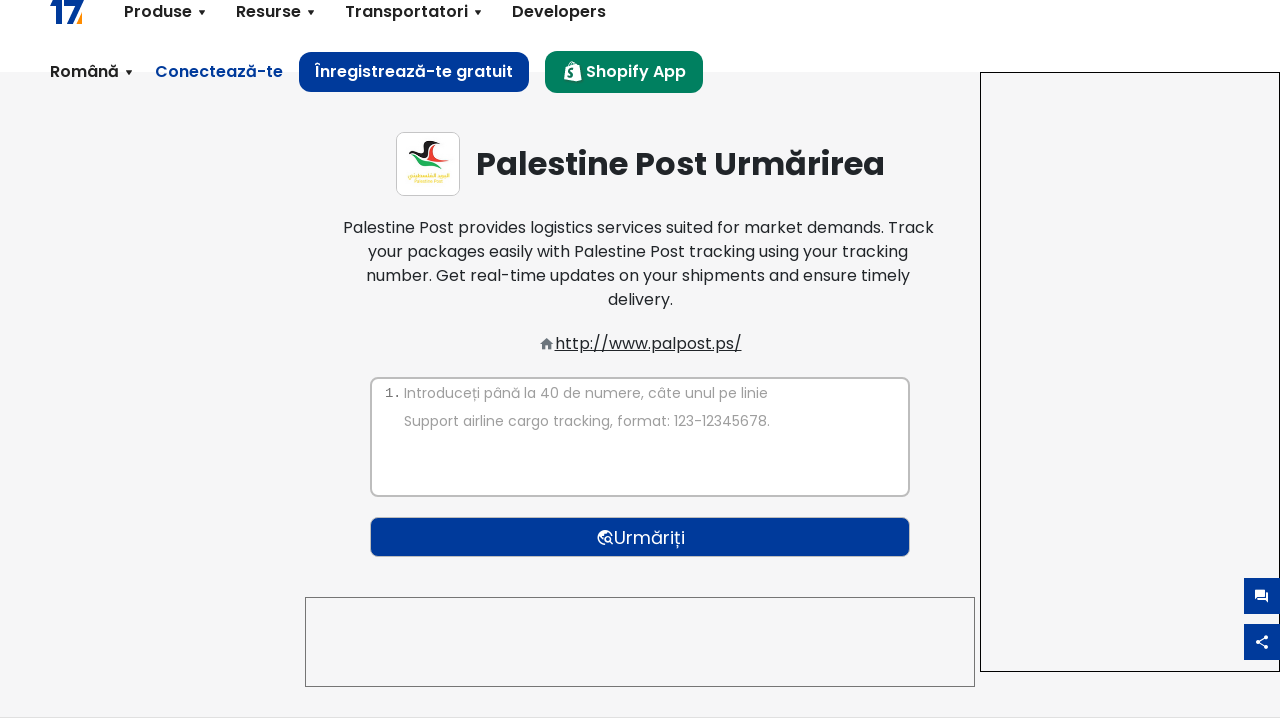

--- FILE ---
content_type: text/html; charset=utf-8
request_url: https://www.17track.net/ro/carriers/palestine-post
body_size: 43263
content:
<!DOCTYPE html><html lang="ro"><head><meta charSet="UTF-8"/><meta http-equiv="X-UA-Compatible" content="IE=edge"/><meta name="renderer" content="webkit"/><meta name="viewport" content="width=device-width, initial-scale=1.0"/><meta name="msapplication-tap-highlight" content="no"/><meta name="author" content="admin@17track.net"/><meta name="apple-itunes-app" content="app-id=1004956012"/><meta name="google-play-app" content="app-id=yqtrack.app"/><meta name="msApplication-ID" content="17TRACK.17TRACK"/><meta name="msApplication-PackageFamilyName" content="17TRACK.17TRACK_vs3bzqqr3bhre"/><meta property="qc:admins" content="1027553633526174213366547"/><meta name="format-detection" content="telephone=no, date=no, email=no, address=no"/><link rel="dns-prefetch" href="//www.google-analytics.com"/><link rel="shortcut icon" href="https://res.17track.net/global-v2/favicon.ico"/><link rel="image_src" href="http://res.17track.net/global-v2/imgs/oauth_image/share.png"/><link rel="apple-touch-icon-precomposed" sizes="152x152" href="http://res.17track.net/global-v2/imgs/oauth_image/apple_touch_152x152.png"/><link rel="apple-touch-icon-precomposed" sizes="144x144" href="http://res.17track.net/global-v2/imgs/oauth_image/apple_touch_144x144.png"/><link rel="apple-touch-icon-precomposed" sizes="120x120" href="http://res.17track.net/global-v2/imgs/oauth_image/apple_touch_120x120.png"/><link rel="apple-touch-icon-precomposed" sizes="114x114" href="http://res.17track.net/global-v2/imgs/oauth_image/apple_touch_114x114.png"/><link rel="apple-touch-icon-precomposed" sizes="76x76" href="http://res.17track.net/global-v2/imgs/oauth_image/apple_touch_76x76.png"/><link rel="apple-touch-icon-precomposed" sizes="72x72" href="http://res.17track.net/global-v2/imgs/oauth_image/apple_touch_72x72.png"/><link rel="apple-touch-icon-precomposed" sizes="60x60" href="http://res.17track.net/global-v2/imgs/oauth_image/apple_touch_60x60.png"/><link rel="apple-touch-icon-precomposed" sizes="57x57" href="http://res.17track.net/global-v2/imgs/oauth_image/apple_touch_57x57.png"/><link rel="canonical" href="https://www.17track.net/ro/carriers/palestine-post"/><link rel="alternate" hrefLang="x-default" href="https://www.17track.net/en/carriers/palestine-post"/><link rel="alternate" hrefLang="en" href="https://www.17track.net/en/carriers/palestine-post"/><link rel="alternate" hrefLang="zh-Hans" href="https://www.17track.net/zh-cn/carriers/palestine-post"/><link rel="alternate" hrefLang="zh-Hant" href="https://www.17track.net/zh-hk/carriers/palestine-post"/><link rel="alternate" hrefLang="ja" href="https://www.17track.net/ja/carriers/palestine-post"/><link rel="alternate" hrefLang="ko" href="https://www.17track.net/ko/carriers/palestine-post"/><link rel="alternate" hrefLang="fi" href="https://www.17track.net/fi/carriers/palestine-post"/><link rel="alternate" hrefLang="pl" href="https://www.17track.net/pl/carriers/palestine-post"/><link rel="alternate" hrefLang="tr" href="https://www.17track.net/tr/carriers/palestine-post"/><link rel="alternate" hrefLang="cs" href="https://www.17track.net/cs/carriers/palestine-post"/><link rel="alternate" hrefLang="it" href="https://www.17track.net/it/carriers/palestine-post"/><link rel="alternate" hrefLang="de" href="https://www.17track.net/de/carriers/palestine-post"/><link rel="alternate" hrefLang="es" href="https://www.17track.net/es/carriers/palestine-post"/><link rel="alternate" hrefLang="fr" href="https://www.17track.net/fr/carriers/palestine-post"/><link rel="alternate" hrefLang="ru" href="https://www.17track.net/ru/carriers/palestine-post"/><link rel="alternate" hrefLang="pt" href="https://www.17track.net/pt/carriers/palestine-post"/><link rel="alternate" hrefLang="nl" href="https://www.17track.net/nl/carriers/palestine-post"/><link rel="alternate" hrefLang="uk" href="https://www.17track.net/uk/carriers/palestine-post"/><link rel="alternate" hrefLang="hu" href="https://www.17track.net/hu/carriers/palestine-post"/><link rel="alternate" hrefLang="sv" href="https://www.17track.net/sv/carriers/palestine-post"/><link rel="alternate" hrefLang="kk" href="https://www.17track.net/kk/carriers/palestine-post"/><link rel="alternate" hrefLang="el" href="https://www.17track.net/el/carriers/palestine-post"/><link rel="alternate" hrefLang="th" href="https://www.17track.net/th/carriers/palestine-post"/><link rel="alternate" hrefLang="bg" href="https://www.17track.net/bg/carriers/palestine-post"/><link rel="alternate" hrefLang="sk" href="https://www.17track.net/sk/carriers/palestine-post"/><link rel="alternate" hrefLang="lt" href="https://www.17track.net/lt/carriers/palestine-post"/><link rel="alternate" hrefLang="ro" href="https://www.17track.net/ro/carriers/palestine-post"/><link rel="alternate" hrefLang="no" href="https://www.17track.net/no/carriers/palestine-post"/><link rel="alternate" hrefLang="sq" href="https://www.17track.net/sq/carriers/palestine-post"/><link rel="alternate" hrefLang="sl" href="https://www.17track.net/sl/carriers/palestine-post"/><link rel="alternate" hrefLang="sr" href="https://www.17track.net/sr/carriers/palestine-post"/><link rel="alternate" hrefLang="az" href="https://www.17track.net/az/carriers/palestine-post"/><link rel="alternate" hrefLang="da" href="https://www.17track.net/da/carriers/palestine-post"/><link rel="alternate" hrefLang="mk" href="https://www.17track.net/mk/carriers/palestine-post"/><link rel="alternate" hrefLang="id" href="https://www.17track.net/id/carriers/palestine-post"/><title>Palestine Post Urmărirea | Urmărirea Coletelor | 17TRACK</title><meta name="description" content="Track packages to or from Palestine Post with 17TRACK. Get real-time tracking status, delivery updates, and delivery confirmation for all your mail and packages. Stay informed about your shipments with 17TRACK&#x27;s reliable tracking service."/><meta name="keywords" content="Palestine Post tracking, tracking number, 17TRACK, Palestine Post contact services, order tracking, order status"/><meta name="robots" content="index, follow, max-image-preview:large, max-snippet:-1, max-video-preview:-1"/><meta name="google-site-verification" content="gAPsLnQUE4cXDoLe6SOWVT_yZPMwabppAt54KfDRvcw"/><meta property="og:title" content="Palestine Post Urmărirea | Urmărirea Coletelor | 17TRACK"/><meta property="og:description" content="Track packages to or from Palestine Post with 17TRACK. Get real-time tracking status, delivery updates, and delivery confirmation for all your mail and packages. Stay informed about your shipments with 17TRACK&#x27;s reliable tracking service."/><meta property="og:url" content="https://www.17track.net"/><meta property="og:image" content="https://res.17track.net/global-v2/imgs/oauth_image/share.png"/><meta itemProp="name" content="Palestine Post Urmărirea | Urmărirea Coletelor | 17TRACK"/><meta itemProp="description" content="Track packages to or from Palestine Post with 17TRACK. Get real-time tracking status, delivery updates, and delivery confirmation for all your mail and packages. Stay informed about your shipments with 17TRACK&#x27;s reliable tracking service."/><meta itemProp="url" content="https://www.17track.net"/><meta itemProp="image" content="https://res.17track.net/global-v2/imgs/oauth_image/share.png"/><meta name="twitter:card" content="summary_large_image"/><meta name="twitter:site" content="@17TRACK"/><meta name="twitter:title" content="Palestine Post Urmărirea | Urmărirea Coletelor | 17TRACK"/><meta name="twitter:description" content="Track packages to or from Palestine Post with 17TRACK. Get real-time tracking status, delivery updates, and delivery confirmation for all your mail and packages. Stay informed about your shipments with 17TRACK&#x27;s reliable tracking service."/><meta name="next-head-count" content="76"/><link rel="preload" href="/_next/static/media/eafabf029ad39a43-s.p.woff2" as="font" type="font/woff2" crossorigin="anonymous" data-next-font="size-adjust"/><link rel="preload" href="/_next/static/media/8888a3826f4a3af4-s.p.woff2" as="font" type="font/woff2" crossorigin="anonymous" data-next-font="size-adjust"/><link rel="preload" href="/_next/static/media/0484562807a97172-s.p.woff2" as="font" type="font/woff2" crossorigin="anonymous" data-next-font="size-adjust"/><link rel="preload" href="/_next/static/media/b957ea75a84b6ea7-s.p.woff2" as="font" type="font/woff2" crossorigin="anonymous" data-next-font="size-adjust"/><script data-nscript="beforeInteractive">
              window.YQ = window.YQ || {}
              window.YQ.configs = {
                adId: '61953607',
                lang: '',
                env: 'production',
                supportLang: 'en,zh-cn,zh-hk,ja,ko,fi,pl,tr,cs,it,de,es,fr,ru,pt,nl,uk,hu,sv,kk,el,th,bg,sk,lt,ro,no,sq,sl,sr,az,da,mk,id',
                filePath: ''
              }
            </script><link rel="preload" href="/_next/static/css/cac36c96132dcbc3.css" as="style"/><link rel="stylesheet" href="/_next/static/css/cac36c96132dcbc3.css" data-n-g=""/><link rel="preload" href="/_next/static/css/79550f55d15f8e5b.css" as="style"/><link rel="stylesheet" href="/_next/static/css/79550f55d15f8e5b.css" data-n-p=""/><link rel="preload" href="/_next/static/css/2f4efd567496c306.css" as="style"/><link rel="stylesheet" href="/_next/static/css/2f4efd567496c306.css" data-n-p=""/><noscript data-n-css=""></noscript><script defer="" nomodule="" src="/_next/static/chunks/polyfills-c67a75d1b6f99dc8.js"></script><script src="/upgrade_browser_2024-06-27.js" defer="" data-nscript="beforeInteractive"></script><script src="//www.17track.net/home/getcountry?r=js" defer="" data-nscript="beforeInteractive"></script><script src="https://res.17track.net/asset/carrier/info/carrier.all.js" defer="" data-nscript="beforeInteractive"></script><script src="https://res.17track.net/global-v2/vendor-yq/re-mobile-site/re-mobile-site.min.js" defer="" data-nscript="beforeInteractive"></script><script src="/cmp-init-2025-11-21.js" defer="" data-nscript="beforeInteractive"></script><script src="/assets/iconfont/iconfont.js" defer="" data-nscript="beforeInteractive"></script><script src="/_next/static/chunks/webpack-da05d5b08aafec21.js" defer=""></script><script src="/_next/static/chunks/framework-49d6f379cf8ab083.js" defer=""></script><script src="/_next/static/chunks/main-0ceb0b3e26e26338.js" defer=""></script><script src="/_next/static/chunks/pages/_app-474349cc7fde00a5.js" defer=""></script><script src="/_next/static/chunks/9178-5b11093f29fa4f32.js" defer=""></script><script src="/_next/static/chunks/4671-f362286745b165e5.js" defer=""></script><script src="/_next/static/chunks/7770-764a99cb330b75bf.js" defer=""></script><script src="/_next/static/chunks/2716-ce542887269072c6.js" defer=""></script><script src="/_next/static/chunks/5662-0c2a176f0b7f81c3.js" defer=""></script><script src="/_next/static/chunks/9866-8136729e9bb4f6c5.js" defer=""></script><script src="/_next/static/chunks/8419-27149f296cce47e5.js" defer=""></script><script src="/_next/static/chunks/9052-eaff7ef2efdb7cac.js" defer=""></script><script src="/_next/static/chunks/1665-09308075d1adb98b.js" defer=""></script><script src="/_next/static/chunks/pages/carriers/%5Bslug%5D-a6ce77e30acc9a47.js" defer=""></script><script src="/_next/static/4Xx5-sf2s_Gavp8BlZuge/_buildManifest.js" defer=""></script><script src="/_next/static/4Xx5-sf2s_Gavp8BlZuge/_ssgManifest.js" defer=""></script></head><body><div id="__next"><main class="__className_954606 __variable_954606"><script id="BreadcrumbList" type="application/ld+json">{"@context":"https://schema.org/","@type":"BreadcrumbList","itemListElement":[{"@type":"ListItem","position":1,"name":"Homepage","item":"https://www.17track.net/ro"},{"@type":"ListItem","position":2,"name":"Carriers","item":"https://www.17track.net/ro/carriers"},{"@type":"ListItem","position":3,"name":"Palestine post","item":"https://www.17track.net/ro/carriers/palestine-post"}]}</script><div class="Toastify"></div><a href="#content" class="visually-hidden" style="position:absolute;height:1px;width:1px;overflow:hidden;clip:rect(1px, 1px, 1px, 1px);color:var(--primary-color)">Skip to main content</a><nav class="navbar_new_navbar__C24ms" style="top:var(--banner-height)"><div class="navbar_new_navbar-container__rmYGj container"><div class="w-100 justify-content-between m-0 row"><div class="nav_left_navbar-left__okujE col-md-auto col-auto"><div class="navbar_new_nav-item__EHroD"><div><a class="flex items-center cursor-pointer relative" title="17TRACK" href="/ro"><img alt="17TRACK" loading="lazy" width="148" height="32" decoding="async" data-nimg="1" class="hidden-lg" style="color:transparent" src="https://res.17track.net/global-v2/imgs/logo/svg/full_owt_296x48.svg"/><img alt="17TRACK" loading="lazy" width="34" height="24" decoding="async" data-nimg="1" class="hide visible-lg" style="color:transparent" src="https://res.17track.net/global-v2/imgs/logo/svg/square_bot_128x90.svg"/></a></div></div></div><div class="hidden-md  navbar_new_navbar-center__UUjey col"><div class="navbar_new_nav-item__EHroD" data-dropdown-toggle=""><div class="dropdown_menu_nav-item__VCJ6B"><div class="dropdown_menu_item-toggle-label__G5DSt"><div><div class="d-flex justify-content-between align-items-center"><p class="m-0">Produse</p><svg class="yq-icon arrow_button_arrowDown__7WCoM" style="width:20px;height:20px" aria-hidden="true"><use xlink:href="#icon-Caret_Down"></use></svg></div></div></div><div class="dropdown_menu_dropdown-menu-custom__g2p44"><div class="dropdown_menu_dropdown-menu-custom-content__750k5 row"><div class="m-0 p-0 dropdown_menu_flex-left-container__wDdBO col"><div class="dropdown_menu_dropdown-item__uEWao"><div class="dropdown_menu_submenu__Rabfn"><a class="head cursor-pointer d-inline-block arrow_button_arrowRightBox__yQ91S" href="https://www.17track.com/en?utm_source=www.17track.net&amp;utm_medium=header-nav&amp;utm_campaign=Shopify-App"><div><p class="arrow_button_arrowRight__Z1bfA arrow_button_font-head__6Yc62">Shopify App<svg class="yq-icon arrow_button_arrow__CyR2Y" style="width:24px;height:24px" aria-hidden="true"><use xlink:href="#icon-Left_Arrow"></use></svg></p><p class="arrow_button_font-desc__TVp8e">Reduceți întrebările despre pachete, Creșteți cumpărările repetate</p></div></a></div></div><div class="dropdown_menu_dropdown-item__uEWao"><div class="dropdown_menu_submenu__Rabfn"><a class="head cursor-pointer d-inline-block arrow_button_arrowRightBox__yQ91S" target="_blank" href="/ro/api"><div><p class="arrow_button_arrowRight__Z1bfA arrow_button_font-head__6Yc62">Tracking API<svg class="yq-icon arrow_button_arrow__CyR2Y" style="width:24px;height:24px" aria-hidden="true"><use xlink:href="#icon-Left_Arrow"></use></svg></p><p class="arrow_button_font-desc__TVp8e">Integrare perfectă și date de urmărire stabile de la 3100+ transportatori</p></div></a></div></div><div class="dropdown_menu_dropdown-item__uEWao"><div class="dropdown_menu_submenu__Rabfn"><a class="head cursor-pointer d-inline-block arrow_button_arrowRightBox__yQ91S" href="/ro/app"><div><p class="arrow_button_arrowRight__Z1bfA arrow_button_font-head__6Yc62">17TRACK Aplicație Mobilă<svg class="yq-icon arrow_button_arrow__CyR2Y" style="width:24px;height:24px" aria-hidden="true"><use xlink:href="#icon-Left_Arrow"></use></svg></p><p class="arrow_button_font-desc__TVp8e">Urmăriți pachetele în buzunarul dvs. oricând, oriunde</p></div></a></div></div></div><div class="m-0 p-0 dropdown_menu_flex-right-img-container__Zw8f3 col"><div class="dropdown_menu_imgBox__8U4n_ dropdown_menu_img-item-open__6uCjl"><div class="dropdown_menu_item-img-box__vm749"><img decoding="async" alt="17TRACK shopify landing page" loading="lazy" width="800" height="300" data-nimg="1" class="lazy-image-fill" style="color:transparent" src="/assets/images/nav/shopify_0903.webp"/><p class="dropdown_menu_font-desc__hYe59">O aplicație de urmărire a comenzilor pentru vânzătorii Shopify. Îmbunătățiți experiența cumpărătorilor, reduceți solicitările de asistență și creșteți cumpărările repetate.</p><a class="dropdown_menu_font-head__EE4fX dropdown_menu_arrowRight__HTLO_" href="https://www.17track.com/en?utm_source=www.17track.net&amp;utm_medium=header-nav&amp;utm_campaign=Shopify-App">Vezi mai mult<svg class="yq-icon dropdown_menu_arrow__X_fTm" style="width:24px;height:24px" aria-hidden="true"><use xlink:href="#icon-Left_Arrow"></use></svg></a></div></div><div class="dropdown_menu_imgBox__8U4n_"><div class="dropdown_menu_item-img-box__vm749"><img decoding="async" alt="17TRACK shopify landing page" loading="lazy" width="800" height="300" data-nimg="1" class="lazy-image-fill" style="color:transparent" src="/assets/images/nav/api_1229.webp"/><p class="dropdown_menu_font-desc__hYe59">Accesați date de urmărire stabile și fără întreruperi de la 3100+ transportatori (de exemplu, USPS, UPS, FedEx) prin API-ul nostru. Simplificați operațiunile, urmăriți expedițiile în masă, creați soluții personalizate și economisiți costurile de integrare cu suport tehnic.</p><a class="dropdown_menu_font-head__EE4fX dropdown_menu_arrowRight__HTLO_" target="_blank" href="/ro/api">Vezi mai mult<svg class="yq-icon dropdown_menu_arrow__X_fTm" style="width:24px;height:24px" aria-hidden="true"><use xlink:href="#icon-Left_Arrow"></use></svg></a></div></div><div class="dropdown_menu_imgBox__8U4n_"><div class="dropdown_menu_item-img-box__vm749"><img decoding="async" alt="17TRACK shopify landing page" loading="lazy" width="800" height="300" data-nimg="1" class="lazy-image-fill" style="color:transparent" src="/assets/images/nav/app_0903.webp"/><p class="dropdown_menu_font-desc__hYe59">Rămâneți la curent cu urmărirea în timp real pentru peste 3100+ transportatori în 30 de limbi. Primiți notificări la timp și bucurați-vă de o experiență de utilizare fără întreruperi cu o precizie de urmărire de Peste 12 miliarde.</p><a class="dropdown_menu_font-head__EE4fX dropdown_menu_arrowRight__HTLO_" href="/ro/app">Vezi mai mult<svg class="yq-icon dropdown_menu_arrow__X_fTm" style="width:24px;height:24px" aria-hidden="true"><use xlink:href="#icon-Left_Arrow"></use></svg></a></div></div></div></div></div></div></div><div class="navbar_new_nav-item__EHroD" data-dropdown-toggle=""><div class="dropdown_menu_nav-item__VCJ6B"><div class="dropdown_menu_item-toggle-label__G5DSt"><div><div class="d-flex justify-content-between align-items-center"><p class="m-0">Resurse</p><svg class="yq-icon arrow_button_arrowDown__7WCoM" style="width:20px;height:20px" aria-hidden="true"><use xlink:href="#icon-Caret_Down"></use></svg></div></div></div><div class="dropdown_menu_dropdown-menu-custom__g2p44"><div class="dropdown_menu_dropdown-menu-custom-content__750k5 row"><div class="m-0 p-0 dropdown_menu_flex-left-container__wDdBO col"><div class="dropdown_menu_dropdown-item__uEWao"><div class="dropdown_menu_submenu__Rabfn"><a class="head cursor-pointer d-inline-block arrow_button_arrowRightBox__yQ91S" href="/ro/widget"><div><p class="arrow_button_arrowRight__Z1bfA arrow_button_font-head__6Yc62">Widget de urmărire<svg class="yq-icon arrow_button_arrow__CyR2Y" style="width:24px;height:24px" aria-hidden="true"><use xlink:href="#icon-Left_Arrow"></use></svg></p><p class="arrow_button_font-desc__TVp8e">Urmăriți pachetele pe site-ul dvs.</p></div></a></div></div><div class="dropdown_menu_dropdown-item__uEWao"><div class="dropdown_menu_submenu__Rabfn"><a class="head cursor-pointer d-inline-block arrow_button_arrowRightBox__yQ91S" href="/en/links"><div><p class="arrow_button_arrowRight__Z1bfA arrow_button_font-head__6Yc62">Parteneri<svg class="yq-icon arrow_button_arrow__CyR2Y" style="width:24px;height:24px" aria-hidden="true"><use xlink:href="#icon-Left_Arrow"></use></svg></p><p class="arrow_button_font-desc__TVp8e">Colaborează cu platforme și mărci de top</p></div></a></div></div><div class="dropdown_menu_dropdown-item__uEWao"><div class="dropdown_menu_submenu__Rabfn"><a class="head cursor-pointer d-inline-block arrow_button_arrowRightBox__yQ91S" target="_blank" href="https://api.17track.net/en/doc"><div><p class="arrow_button_arrowRight__Z1bfA arrow_button_font-head__6Yc62">Documentație API<svg class="yq-icon arrow_button_arrow__CyR2Y" style="width:24px;height:24px" aria-hidden="true"><use xlink:href="#icon-Left_Arrow"></use></svg></p><p class="arrow_button_font-desc__TVp8e">Ghiduri cuprinzătoare pentru integrare fără probleme</p></div></a></div></div><div class="dropdown_menu_dropdown-item__uEWao"><div class="dropdown_menu_submenu__Rabfn"><a class="head cursor-pointer d-inline-block arrow_button_arrowRightBox__yQ91S" target="_blank" href="https://help.17track.net/hc/ro"><div><p class="arrow_button_arrowRight__Z1bfA arrow_button_font-head__6Yc62">Centrul de ajutor<svg class="yq-icon arrow_button_arrow__CyR2Y" style="width:24px;height:24px" aria-hidden="true"><use xlink:href="#icon-Left_Arrow"></use></svg></p><p class="arrow_button_font-desc__TVp8e">Ghid de utilizare a produselor noastre</p></div></a></div></div></div><div class="m-0 p-0 dropdown_menu_flex-right-img-container__Zw8f3 col"><div class="dropdown_menu_imgBox__8U4n_ dropdown_menu_img-item-open__6uCjl"><div class="dropdown_menu_item-img-box__vm749"><img decoding="async" alt="17TRACK shopify landing page" loading="lazy" width="800" height="300" data-nimg="1" class="lazy-image-fill" style="color:transparent" src="/assets/images/nav/tracking_widget_0903.webp"/><p class="dropdown_menu_font-desc__hYe59">Adăugați cu ușurință widget-ul nostru puternic și gratuit pe site-ul dvs. Permiteți utilizatorilor să introducă numere de urmărire pentru a urmări pachetele direct pe pagina dvs.</p><a class="dropdown_menu_font-head__EE4fX dropdown_menu_arrowRight__HTLO_" href="/ro/widget">Vezi mai mult<svg class="yq-icon dropdown_menu_arrow__X_fTm" style="width:24px;height:24px" aria-hidden="true"><use xlink:href="#icon-Left_Arrow"></use></svg></a></div></div><div class="dropdown_menu_imgBox__8U4n_"><div class="dropdown_menu_item-img-box__vm749"><img decoding="async" alt="17TRACK shopify landing page" loading="lazy" width="800" height="300" data-nimg="1" class="lazy-image-fill" style="color:transparent" src="/assets/images/nav/partners_0903.webp"/><p class="dropdown_menu_font-desc__hYe59">Accesează informații de urmărire a comenzilor de pe platforme majore precum Amazon și Shopify direct. Urmărește cu ușurință detaliile coletelor și îmbunătățește-ți experiența de cumpărare.</p><a class="dropdown_menu_font-head__EE4fX dropdown_menu_arrowRight__HTLO_" href="/ro/en/links">Vezi mai mult<svg class="yq-icon dropdown_menu_arrow__X_fTm" style="width:24px;height:24px" aria-hidden="true"><use xlink:href="#icon-Left_Arrow"></use></svg></a></div></div><div class="dropdown_menu_imgBox__8U4n_"><div class="dropdown_menu_item-img-box__vm749"><img decoding="async" alt="17TRACK shopify landing page" loading="lazy" width="800" height="300" data-nimg="1" class="lazy-image-fill" style="color:transparent" src="/assets/images/nav/api_doc_0903.webp"/><p class="dropdown_menu_font-desc__hYe59">Accesați documentația detaliată pentru integrarea API-ului nostru. Găsiți ghiduri pas cu pas pentru a simplifica procesul. Beneficiați de instrucțiuni clare și suport tehnic dedicat.</p><a class="dropdown_menu_font-head__EE4fX dropdown_menu_arrowRight__HTLO_" target="_blank" href="https://api.17track.net/en/doc">Vezi mai mult<svg class="yq-icon dropdown_menu_arrow__X_fTm" style="width:24px;height:24px" aria-hidden="true"><use xlink:href="#icon-Left_Arrow"></use></svg></a></div></div><div class="dropdown_menu_imgBox__8U4n_"><div class="dropdown_menu_item-img-box__vm749"><img decoding="async" alt="17TRACK shopify landing page" loading="lazy" width="800" height="300" data-nimg="1" class="lazy-image-fill" style="color:transparent" src="/assets/images/nav/help_center_0903.webp"/><p class="dropdown_menu_font-desc__hYe59">Centrul nostru de Ajutor vă ajută să găsiți rapid soluții la întrebările comune. Explorați întrebările frecvente și ghidurile noastre utile. Obțineți rapid răspunsurile de care aveți nevoie.</p><a class="dropdown_menu_font-head__EE4fX dropdown_menu_arrowRight__HTLO_" target="_blank" href="https://help.17track.net/hc/ro">Vezi mai mult<svg class="yq-icon dropdown_menu_arrow__X_fTm" style="width:24px;height:24px" aria-hidden="true"><use xlink:href="#icon-Left_Arrow"></use></svg></a></div></div></div></div></div></div></div><div class="navbar_new_nav-item__EHroD" data-dropdown-toggle=""><div class="dropdown_menu_nav-item__VCJ6B"><div class="dropdown_menu_item-toggle-label__G5DSt"><div><div class="d-flex justify-content-between align-items-center"><p class="m-0">Transportatori</p><svg class="yq-icon arrow_button_arrowDown__7WCoM" style="width:20px;height:20px" aria-hidden="true"><use xlink:href="#icon-Caret_Down"></use></svg></div></div></div><div class="dropdown_menu_dropdown-menu-custom__g2p44"><div class="dropdown_menu_dropdown-menu-custom-content__750k5 row"><div class="m-0 p-0 dropdown_menu_flex-left-container__wDdBO col"><div class="dropdown_menu_dropdown-item__uEWao"><div class="dropdown_menu_submenu__Rabfn"><a class="head cursor-pointer d-inline-block arrow_button_arrowRightBox__yQ91S" href="/ro/carriers"><div><p class="arrow_button_arrowRight__Z1bfA arrow_button_font-head__6Yc62">Transportatori<svg class="yq-icon arrow_button_arrow__CyR2Y" style="width:24px;height:24px" aria-hidden="true"><use xlink:href="#icon-Left_Arrow"></use></svg></p><p class="arrow_button_font-desc__TVp8e">Suportă 3100+ transportatori și 190+ companii aeriene la nivel mondial</p></div></a></div></div><div class="dropdown_menu_dropdown-item__uEWao"><div class="dropdown_menu_submenu__Rabfn"><a class="head cursor-pointer d-inline-block arrow_button_arrowRightBox__yQ91S" href="/ro/carriersettlein"><div><p class="arrow_button_arrowRight__Z1bfA arrow_button_font-head__6Yc62">Integrarea operatorilor<svg class="yq-icon arrow_button_arrow__CyR2Y" style="width:24px;height:24px" aria-hidden="true"><use xlink:href="#icon-Left_Arrow"></use></svg></p><p class="arrow_button_font-desc__TVp8e">Alăturați-vă 17TRACK ca transportator gratuit</p></div></a></div></div></div><div class="m-0 p-0 dropdown_menu_flex-right-img-container__Zw8f3 col"><div class="dropdown_menu_imgBox__8U4n_ dropdown_menu_img-item-open__6uCjl"><div class="dropdown_menu_item-img-box__vm749"><img decoding="async" alt="17TRACK shopify landing page" loading="lazy" width="800" height="300" data-nimg="1" class="lazy-image-fill" style="color:transparent" src="/assets/images/nav/carriers_1229.webp"/><p class="dropdown_menu_font-desc__hYe59">Urmăriți-vă pachetele cu peste 3100+ transportatori, inclusiv USPS, UPS, DHL și FedEx. Urmăriți cu ușurință toate expedierile pe o singură platformă, acoperind 230 de țări.</p><a class="dropdown_menu_font-head__EE4fX dropdown_menu_arrowRight__HTLO_" href="/ro/carriers">Vezi mai mult<svg class="yq-icon dropdown_menu_arrow__X_fTm" style="width:24px;height:24px" aria-hidden="true"><use xlink:href="#icon-Left_Arrow"></use></svg></a></div></div><div class="dropdown_menu_imgBox__8U4n_"><div class="dropdown_menu_item-img-box__vm749"><img decoding="async" alt="17TRACK shopify landing page" loading="lazy" width="800" height="300" data-nimg="1" class="lazy-image-fill" style="color:transparent" src="/assets/images/nav/carriers_integration_0903.webp"/><p class="dropdown_menu_font-desc__hYe59">Parteneriați cu 17TRACK, de încredere pentru peste 3100+ transportatori la nivel global. Îmbunătățiți vizibilitatea serviciilor dvs., creșteți eficiența și oferiți experiențe mai bune de urmărire.</p><a class="dropdown_menu_font-head__EE4fX dropdown_menu_arrowRight__HTLO_" href="/ro/carriersettlein">Vezi mai mult<svg class="yq-icon dropdown_menu_arrow__X_fTm" style="width:24px;height:24px" aria-hidden="true"><use xlink:href="#icon-Left_Arrow"></use></svg></a></div></div></div></div></div></div></div><div class="navbar_new_nav-item__EHroD"><div class="w-100"><a class="navbar_new_btn-link__p_dVi" href="/ro/api" target="_blank">Developers</a></div></div></div><div class="nav_right_navbar-right___vkVo col-md-auto col-auto"><div class="nav_right_dropdown-md-hidden__DpW7r"><div><div class="relative nav_right_xsStatic__AWWxh" data-dropdown-toggle="true"><button class="d-flex align-items-center gap-1 nav_right_btn-language__1QbyA"><span class="line-clamp-1">Română</span><svg class="yq-icon " style="width:20px;height:20px" aria-hidden="true"><use xlink:href="#icon-Caret_Down"></use></svg></button><div class="custom-scroll dropdown_lang_custom-dropdown-menu__HLMor"><div><div class="dropdown_lang_list-group-menu__1rhUV"><a target="_blank" href="https://help.17track.net/hc/ro/articles/235533167" title="Ajutați-ne să traducem">Ajutați-ne să traducem</a></div><div class="dropdown_lang_divider__m9T6e"></div><div class="dropdown_lang_list-group-menu__1rhUV"><a title="English" href="/en/carriers/palestine-post"><div>English</div></a></div><div class="dropdown_lang_list-group-menu__1rhUV"><a title="简体中文" href="/zh-cn/carriers/palestine-post"><div>简体中文</div></a></div><div class="dropdown_lang_list-group-menu__1rhUV"><a title="繁體中文" href="/zh-hk/carriers/palestine-post"><div>繁體中文</div></a></div><div class="dropdown_lang_list-group-menu__1rhUV"><a title="Русский" href="/ru/carriers/palestine-post"><div>Русский</div></a></div><div class="dropdown_lang_list-group-menu__1rhUV"><a title="Español" href="/es/carriers/palestine-post"><div>Español</div></a></div><div class="dropdown_lang_list-group-menu__1rhUV"><a title="Português" href="/pt/carriers/palestine-post"><div>Português</div></a></div><div class="dropdown_lang_list-group-menu__1rhUV"><a title="Français" href="/fr/carriers/palestine-post"><div>Français</div></a></div><div class="dropdown_lang_list-group-menu__1rhUV"><a title="Italiano" href="/it/carriers/palestine-post"><div>Italiano</div></a></div><div class="dropdown_lang_list-group-menu__1rhUV"><a title="Deutsch" href="/de/carriers/palestine-post"><div>Deutsch</div></a></div><div class="dropdown_lang_list-group-menu__1rhUV"><a title="Türkçe" href="/tr/carriers/palestine-post"><div>Türkçe</div></a></div><div class="dropdown_lang_list-group-menu__1rhUV"><a title="Čeština" href="/cs/carriers/palestine-post"><div>Čeština</div></a></div><div class="dropdown_lang_list-group-menu__1rhUV"><a title="日本語" href="/ja/carriers/palestine-post"><div>日本語</div></a></div><div class="dropdown_lang_list-group-menu__1rhUV"><a title="한국어" href="/ko/carriers/palestine-post"><div>한국어</div></a></div><div class="dropdown_lang_list-group-menu__1rhUV"><a title="Nederlands" href="/nl/carriers/palestine-post"><div>Nederlands</div></a></div><div class="dropdown_lang_list-group-menu__1rhUV"><a title="Suomi" href="/fi/carriers/palestine-post"><div>Suomi</div></a></div><div class="dropdown_lang_list-group-menu__1rhUV"><a title="Polski" href="/pl/carriers/palestine-post"><div>Polski</div></a></div><div class="dropdown_lang_list-group-menu__1rhUV"><a title="Українська" href="/uk/carriers/palestine-post"><div>Українська</div></a></div><div class="dropdown_lang_list-group-menu__1rhUV"><a title="Magyar" href="/hu/carriers/palestine-post"><div>Magyar</div></a></div><div class="dropdown_lang_list-group-menu__1rhUV"><a title="Svenska" href="/sv/carriers/palestine-post"><div>Svenska</div></a></div><div class="dropdown_lang_list-group-menu__1rhUV"><a title="Қазақша" href="/kk/carriers/palestine-post"><div>Қазақша</div></a></div><div class="dropdown_lang_list-group-menu__1rhUV"><a title="Ελληνικά" href="/el/carriers/palestine-post"><div>Ελληνικά</div></a></div><div class="dropdown_lang_list-group-menu__1rhUV"><a title="ภาษาไทย" href="/th/carriers/palestine-post"><div>ภาษาไทย</div></a></div><div class="dropdown_lang_list-group-menu__1rhUV"><a title="Български" href="/bg/carriers/palestine-post"><div>Български</div></a></div><div class="dropdown_lang_list-group-menu__1rhUV"><a title="Slovenčina" href="/sk/carriers/palestine-post"><div>Slovenčina</div></a></div><div class="dropdown_lang_list-group-menu__1rhUV"><a title="Lietuvių" href="/lt/carriers/palestine-post"><div>Lietuvių</div></a></div><div class="dropdown_lang_list-group-menu__1rhUV"><a title="Română" href="/ro/carriers/palestine-post"><div>Română</div></a></div><div class="dropdown_lang_list-group-menu__1rhUV"><a title="Norsk" href="/no/carriers/palestine-post"><div>Norsk</div></a></div><div class="dropdown_lang_list-group-menu__1rhUV"><a title="Shqip" href="/sq/carriers/palestine-post"><div>Shqip</div></a></div><div class="dropdown_lang_list-group-menu__1rhUV"><a title="Slovenščina" href="/sl/carriers/palestine-post"><div>Slovenščina</div></a></div><div class="dropdown_lang_list-group-menu__1rhUV"><a title="Српски" href="/sr/carriers/palestine-post"><div>Српски</div></a></div><div class="dropdown_lang_list-group-menu__1rhUV"><a title="Azərbaycan" href="/az/carriers/palestine-post"><div>Azərbaycan</div></a></div><div class="dropdown_lang_list-group-menu__1rhUV"><a title="Dansk" href="/da/carriers/palestine-post"><div>Dansk</div></a></div><div class="dropdown_lang_list-group-menu__1rhUV"><a title="Македонски" href="/mk/carriers/palestine-post"><div>Македонски</div></a></div></div></div></div></div></div><div class="hidden-xs nav_right_dropdown-mobile-flex-show__Z3ZIV nav_right_m-size-3__WDBEX"><div><div class="d-flex nav_right_loginBtnBox__Mlrhw"><a role="button" tabindex="0" href="" class="flex-1 nav_right_btn__ZlQyc nav_right_md-flex-show__QES_W nav_right_btn-login__86TBQ btn btn-outline-primary">Conectează-te</a><div class="relative nav_right_register-box__2UhAH" data-dropdown-toggle="true"><div class="hidden nav_right_md-flex-show__QES_W"><button type="button" class="nav_right_btn__ZlQyc nav_right_btn-register__V8_ge btn btn-primary">Înregistrează-te gratuit</button><div class="custom-scroll dropdown_common_custom-dropdown-menu__PFzmc"><div class="dropdown_common_list-group-menu__Pf3Ee"><a class="justify-content-between" href="/ro/api" target="_blank"><span>Dezvoltator<!-- --> Înregistrează-te</span><svg class="yq-icon " style="width:24px;height:24px" aria-hidden="true"><use xlink:href="#icon-Left_Arrow"></use></svg></a></div><div class="dropdown_common_list-group-menu__Pf3Ee"><a class="justify-content-between" href=""><span>Client<!-- --> Înregistrează-te</span><svg class="yq-icon " style="width:24px;height:24px" aria-hidden="true"><use xlink:href="#icon-Left_Arrow"></use></svg></a></div></div></div><div class="hidden nav_right_dropdown-xs-flex-show__IR659"><div><button type="button" class="nav_right_btn__ZlQyc nav_right_btn-register__V8_ge btn btn-primary">Înregistrează-te gratuit</button></div><div class="dropdown_drawer_drawer__Ceji9 dropdown_drawer_bottom__eYJ5g" style="height:208px;width:100%;transform:translateY(208px)"></div></div></div></div></div></div><div class="hidden-xs nav_right_dropdown-mobile-flex-show__Z3ZIV nav_right_installShopifyBox__qGAhd"><div><a class="cursor-pointer relative button nav_right_md-flex-show__QES_W nav_right_btn__ZlQyc nav_right_installShopify__43lCN" href="https://apps.shopify.com/17track?utm_source=www.17track.net&amp;utm_medium=home_page&amp;utm_campaign=Shopify-App"><span><svg class="yq-icon " style="color:#FFFFFF;width:24px;height:24px" aria-hidden="true"><use xlink:href="#icon-Fullcolor"></use></svg></span><span>Shopify App</span><canvas aria-hidden="true" class="ink" height="0" width="0" style="border-radius:inherit;height:100%;left:0;position:absolute;top:0;width:100%"></canvas></a></div></div><div class="visible-md nav_right_hamburger_box___KNNP"><button type="button" class="hamburger_hamburger__WUHyU" data-dropdown-toggle="true"><div class="hamburger_nav-icon__VMFeG"><span></span><span></span><span></span></div></button></div></div></div><div class="w-100 d-none row"><div class="navbar_new_navbar-center__UUjey col-md-auto col-auto"><div class="navbar_new_nav-item__EHroD" data-dropdown-toggle=""><div class="dropdown_menu_nav-item__VCJ6B"><div class="dropdown_menu_item-toggle-label__G5DSt"><div><div class="d-flex justify-content-between align-items-center"><p class="m-0">Produse</p><svg class="yq-icon arrow_button_arrowDown__7WCoM" style="width:20px;height:20px" aria-hidden="true"><use xlink:href="#icon-Caret_Down"></use></svg></div></div></div><div class="dropdown_menu_dropdown-menu-custom__g2p44"><div class="dropdown_menu_dropdown-menu-custom-content__750k5 row"><div class="m-0 p-0 dropdown_menu_flex-left-container__wDdBO col"><div class="dropdown_menu_dropdown-item__uEWao"><div class="dropdown_menu_submenu__Rabfn"><a class="head cursor-pointer d-inline-block arrow_button_arrowRightBox__yQ91S" href="https://www.17track.com/en?utm_source=www.17track.net&amp;utm_medium=header-nav&amp;utm_campaign=Shopify-App"><div><p class="arrow_button_arrowRight__Z1bfA arrow_button_font-head__6Yc62">Shopify App<svg class="yq-icon arrow_button_arrow__CyR2Y" style="width:24px;height:24px" aria-hidden="true"><use xlink:href="#icon-Left_Arrow"></use></svg></p><p class="arrow_button_font-desc__TVp8e">Reduceți întrebările despre pachete, Creșteți cumpărările repetate</p></div></a></div></div><div class="dropdown_menu_dropdown-item__uEWao"><div class="dropdown_menu_submenu__Rabfn"><a class="head cursor-pointer d-inline-block arrow_button_arrowRightBox__yQ91S" target="_blank" href="/ro/api"><div><p class="arrow_button_arrowRight__Z1bfA arrow_button_font-head__6Yc62">Tracking API<svg class="yq-icon arrow_button_arrow__CyR2Y" style="width:24px;height:24px" aria-hidden="true"><use xlink:href="#icon-Left_Arrow"></use></svg></p><p class="arrow_button_font-desc__TVp8e">Integrare perfectă și date de urmărire stabile de la 3100+ transportatori</p></div></a></div></div><div class="dropdown_menu_dropdown-item__uEWao"><div class="dropdown_menu_submenu__Rabfn"><a class="head cursor-pointer d-inline-block arrow_button_arrowRightBox__yQ91S" href="/ro/app"><div><p class="arrow_button_arrowRight__Z1bfA arrow_button_font-head__6Yc62">17TRACK Aplicație Mobilă<svg class="yq-icon arrow_button_arrow__CyR2Y" style="width:24px;height:24px" aria-hidden="true"><use xlink:href="#icon-Left_Arrow"></use></svg></p><p class="arrow_button_font-desc__TVp8e">Urmăriți pachetele în buzunarul dvs. oricând, oriunde</p></div></a></div></div></div><div class="m-0 p-0 dropdown_menu_flex-right-img-container__Zw8f3 col"><div class="dropdown_menu_imgBox__8U4n_ dropdown_menu_img-item-open__6uCjl"><div class="dropdown_menu_item-img-box__vm749"><img decoding="async" alt="17TRACK shopify landing page" loading="lazy" width="800" height="300" data-nimg="1" class="lazy-image-fill" style="color:transparent" src="/assets/images/nav/shopify_0903.webp"/><p class="dropdown_menu_font-desc__hYe59">O aplicație de urmărire a comenzilor pentru vânzătorii Shopify. Îmbunătățiți experiența cumpărătorilor, reduceți solicitările de asistență și creșteți cumpărările repetate.</p><a class="dropdown_menu_font-head__EE4fX dropdown_menu_arrowRight__HTLO_" href="https://www.17track.com/en?utm_source=www.17track.net&amp;utm_medium=header-nav&amp;utm_campaign=Shopify-App">Vezi mai mult<svg class="yq-icon dropdown_menu_arrow__X_fTm" style="width:24px;height:24px" aria-hidden="true"><use xlink:href="#icon-Left_Arrow"></use></svg></a></div></div><div class="dropdown_menu_imgBox__8U4n_"><div class="dropdown_menu_item-img-box__vm749"><img decoding="async" alt="17TRACK shopify landing page" loading="lazy" width="800" height="300" data-nimg="1" class="lazy-image-fill" style="color:transparent" src="/assets/images/nav/api_1229.webp"/><p class="dropdown_menu_font-desc__hYe59">Accesați date de urmărire stabile și fără întreruperi de la 3100+ transportatori (de exemplu, USPS, UPS, FedEx) prin API-ul nostru. Simplificați operațiunile, urmăriți expedițiile în masă, creați soluții personalizate și economisiți costurile de integrare cu suport tehnic.</p><a class="dropdown_menu_font-head__EE4fX dropdown_menu_arrowRight__HTLO_" target="_blank" href="/ro/api">Vezi mai mult<svg class="yq-icon dropdown_menu_arrow__X_fTm" style="width:24px;height:24px" aria-hidden="true"><use xlink:href="#icon-Left_Arrow"></use></svg></a></div></div><div class="dropdown_menu_imgBox__8U4n_"><div class="dropdown_menu_item-img-box__vm749"><img decoding="async" alt="17TRACK shopify landing page" loading="lazy" width="800" height="300" data-nimg="1" class="lazy-image-fill" style="color:transparent" src="/assets/images/nav/app_0903.webp"/><p class="dropdown_menu_font-desc__hYe59">Rămâneți la curent cu urmărirea în timp real pentru peste 3100+ transportatori în 30 de limbi. Primiți notificări la timp și bucurați-vă de o experiență de utilizare fără întreruperi cu o precizie de urmărire de Peste 12 miliarde.</p><a class="dropdown_menu_font-head__EE4fX dropdown_menu_arrowRight__HTLO_" href="/ro/app">Vezi mai mult<svg class="yq-icon dropdown_menu_arrow__X_fTm" style="width:24px;height:24px" aria-hidden="true"><use xlink:href="#icon-Left_Arrow"></use></svg></a></div></div></div></div></div></div></div><div class="navbar_new_nav-item__EHroD" data-dropdown-toggle=""><div class="dropdown_menu_nav-item__VCJ6B"><div class="dropdown_menu_item-toggle-label__G5DSt"><div><div class="d-flex justify-content-between align-items-center"><p class="m-0">Resurse</p><svg class="yq-icon arrow_button_arrowDown__7WCoM" style="width:20px;height:20px" aria-hidden="true"><use xlink:href="#icon-Caret_Down"></use></svg></div></div></div><div class="dropdown_menu_dropdown-menu-custom__g2p44"><div class="dropdown_menu_dropdown-menu-custom-content__750k5 row"><div class="m-0 p-0 dropdown_menu_flex-left-container__wDdBO col"><div class="dropdown_menu_dropdown-item__uEWao"><div class="dropdown_menu_submenu__Rabfn"><a class="head cursor-pointer d-inline-block arrow_button_arrowRightBox__yQ91S" href="/ro/widget"><div><p class="arrow_button_arrowRight__Z1bfA arrow_button_font-head__6Yc62">Widget de urmărire<svg class="yq-icon arrow_button_arrow__CyR2Y" style="width:24px;height:24px" aria-hidden="true"><use xlink:href="#icon-Left_Arrow"></use></svg></p><p class="arrow_button_font-desc__TVp8e">Urmăriți pachetele pe site-ul dvs.</p></div></a></div></div><div class="dropdown_menu_dropdown-item__uEWao"><div class="dropdown_menu_submenu__Rabfn"><a class="head cursor-pointer d-inline-block arrow_button_arrowRightBox__yQ91S" href="/en/links"><div><p class="arrow_button_arrowRight__Z1bfA arrow_button_font-head__6Yc62">Parteneri<svg class="yq-icon arrow_button_arrow__CyR2Y" style="width:24px;height:24px" aria-hidden="true"><use xlink:href="#icon-Left_Arrow"></use></svg></p><p class="arrow_button_font-desc__TVp8e">Colaborează cu platforme și mărci de top</p></div></a></div></div><div class="dropdown_menu_dropdown-item__uEWao"><div class="dropdown_menu_submenu__Rabfn"><a class="head cursor-pointer d-inline-block arrow_button_arrowRightBox__yQ91S" target="_blank" href="https://api.17track.net/en/doc"><div><p class="arrow_button_arrowRight__Z1bfA arrow_button_font-head__6Yc62">Documentație API<svg class="yq-icon arrow_button_arrow__CyR2Y" style="width:24px;height:24px" aria-hidden="true"><use xlink:href="#icon-Left_Arrow"></use></svg></p><p class="arrow_button_font-desc__TVp8e">Ghiduri cuprinzătoare pentru integrare fără probleme</p></div></a></div></div><div class="dropdown_menu_dropdown-item__uEWao"><div class="dropdown_menu_submenu__Rabfn"><a class="head cursor-pointer d-inline-block arrow_button_arrowRightBox__yQ91S" target="_blank" href="https://help.17track.net/hc/ro"><div><p class="arrow_button_arrowRight__Z1bfA arrow_button_font-head__6Yc62">Centrul de ajutor<svg class="yq-icon arrow_button_arrow__CyR2Y" style="width:24px;height:24px" aria-hidden="true"><use xlink:href="#icon-Left_Arrow"></use></svg></p><p class="arrow_button_font-desc__TVp8e">Ghid de utilizare a produselor noastre</p></div></a></div></div></div><div class="m-0 p-0 dropdown_menu_flex-right-img-container__Zw8f3 col"><div class="dropdown_menu_imgBox__8U4n_ dropdown_menu_img-item-open__6uCjl"><div class="dropdown_menu_item-img-box__vm749"><img decoding="async" alt="17TRACK shopify landing page" loading="lazy" width="800" height="300" data-nimg="1" class="lazy-image-fill" style="color:transparent" src="/assets/images/nav/tracking_widget_0903.webp"/><p class="dropdown_menu_font-desc__hYe59">Adăugați cu ușurință widget-ul nostru puternic și gratuit pe site-ul dvs. Permiteți utilizatorilor să introducă numere de urmărire pentru a urmări pachetele direct pe pagina dvs.</p><a class="dropdown_menu_font-head__EE4fX dropdown_menu_arrowRight__HTLO_" href="/ro/widget">Vezi mai mult<svg class="yq-icon dropdown_menu_arrow__X_fTm" style="width:24px;height:24px" aria-hidden="true"><use xlink:href="#icon-Left_Arrow"></use></svg></a></div></div><div class="dropdown_menu_imgBox__8U4n_"><div class="dropdown_menu_item-img-box__vm749"><img decoding="async" alt="17TRACK shopify landing page" loading="lazy" width="800" height="300" data-nimg="1" class="lazy-image-fill" style="color:transparent" src="/assets/images/nav/partners_0903.webp"/><p class="dropdown_menu_font-desc__hYe59">Accesează informații de urmărire a comenzilor de pe platforme majore precum Amazon și Shopify direct. Urmărește cu ușurință detaliile coletelor și îmbunătățește-ți experiența de cumpărare.</p><a class="dropdown_menu_font-head__EE4fX dropdown_menu_arrowRight__HTLO_" href="/ro/en/links">Vezi mai mult<svg class="yq-icon dropdown_menu_arrow__X_fTm" style="width:24px;height:24px" aria-hidden="true"><use xlink:href="#icon-Left_Arrow"></use></svg></a></div></div><div class="dropdown_menu_imgBox__8U4n_"><div class="dropdown_menu_item-img-box__vm749"><img decoding="async" alt="17TRACK shopify landing page" loading="lazy" width="800" height="300" data-nimg="1" class="lazy-image-fill" style="color:transparent" src="/assets/images/nav/api_doc_0903.webp"/><p class="dropdown_menu_font-desc__hYe59">Accesați documentația detaliată pentru integrarea API-ului nostru. Găsiți ghiduri pas cu pas pentru a simplifica procesul. Beneficiați de instrucțiuni clare și suport tehnic dedicat.</p><a class="dropdown_menu_font-head__EE4fX dropdown_menu_arrowRight__HTLO_" target="_blank" href="https://api.17track.net/en/doc">Vezi mai mult<svg class="yq-icon dropdown_menu_arrow__X_fTm" style="width:24px;height:24px" aria-hidden="true"><use xlink:href="#icon-Left_Arrow"></use></svg></a></div></div><div class="dropdown_menu_imgBox__8U4n_"><div class="dropdown_menu_item-img-box__vm749"><img decoding="async" alt="17TRACK shopify landing page" loading="lazy" width="800" height="300" data-nimg="1" class="lazy-image-fill" style="color:transparent" src="/assets/images/nav/help_center_0903.webp"/><p class="dropdown_menu_font-desc__hYe59">Centrul nostru de Ajutor vă ajută să găsiți rapid soluții la întrebările comune. Explorați întrebările frecvente și ghidurile noastre utile. Obțineți rapid răspunsurile de care aveți nevoie.</p><a class="dropdown_menu_font-head__EE4fX dropdown_menu_arrowRight__HTLO_" target="_blank" href="https://help.17track.net/hc/ro">Vezi mai mult<svg class="yq-icon dropdown_menu_arrow__X_fTm" style="width:24px;height:24px" aria-hidden="true"><use xlink:href="#icon-Left_Arrow"></use></svg></a></div></div></div></div></div></div></div><div class="navbar_new_nav-item__EHroD" data-dropdown-toggle=""><div class="dropdown_menu_nav-item__VCJ6B"><div class="dropdown_menu_item-toggle-label__G5DSt"><div><div class="d-flex justify-content-between align-items-center"><p class="m-0">Transportatori</p><svg class="yq-icon arrow_button_arrowDown__7WCoM" style="width:20px;height:20px" aria-hidden="true"><use xlink:href="#icon-Caret_Down"></use></svg></div></div></div><div class="dropdown_menu_dropdown-menu-custom__g2p44"><div class="dropdown_menu_dropdown-menu-custom-content__750k5 row"><div class="m-0 p-0 dropdown_menu_flex-left-container__wDdBO col"><div class="dropdown_menu_dropdown-item__uEWao"><div class="dropdown_menu_submenu__Rabfn"><a class="head cursor-pointer d-inline-block arrow_button_arrowRightBox__yQ91S" href="/ro/carriers"><div><p class="arrow_button_arrowRight__Z1bfA arrow_button_font-head__6Yc62">Transportatori<svg class="yq-icon arrow_button_arrow__CyR2Y" style="width:24px;height:24px" aria-hidden="true"><use xlink:href="#icon-Left_Arrow"></use></svg></p><p class="arrow_button_font-desc__TVp8e">Suportă 3100+ transportatori și 190+ companii aeriene la nivel mondial</p></div></a></div></div><div class="dropdown_menu_dropdown-item__uEWao"><div class="dropdown_menu_submenu__Rabfn"><a class="head cursor-pointer d-inline-block arrow_button_arrowRightBox__yQ91S" href="/ro/carriersettlein"><div><p class="arrow_button_arrowRight__Z1bfA arrow_button_font-head__6Yc62">Integrarea operatorilor<svg class="yq-icon arrow_button_arrow__CyR2Y" style="width:24px;height:24px" aria-hidden="true"><use xlink:href="#icon-Left_Arrow"></use></svg></p><p class="arrow_button_font-desc__TVp8e">Alăturați-vă 17TRACK ca transportator gratuit</p></div></a></div></div></div><div class="m-0 p-0 dropdown_menu_flex-right-img-container__Zw8f3 col"><div class="dropdown_menu_imgBox__8U4n_ dropdown_menu_img-item-open__6uCjl"><div class="dropdown_menu_item-img-box__vm749"><img decoding="async" alt="17TRACK shopify landing page" loading="lazy" width="800" height="300" data-nimg="1" class="lazy-image-fill" style="color:transparent" src="/assets/images/nav/carriers_1229.webp"/><p class="dropdown_menu_font-desc__hYe59">Urmăriți-vă pachetele cu peste 3100+ transportatori, inclusiv USPS, UPS, DHL și FedEx. Urmăriți cu ușurință toate expedierile pe o singură platformă, acoperind 230 de țări.</p><a class="dropdown_menu_font-head__EE4fX dropdown_menu_arrowRight__HTLO_" href="/ro/carriers">Vezi mai mult<svg class="yq-icon dropdown_menu_arrow__X_fTm" style="width:24px;height:24px" aria-hidden="true"><use xlink:href="#icon-Left_Arrow"></use></svg></a></div></div><div class="dropdown_menu_imgBox__8U4n_"><div class="dropdown_menu_item-img-box__vm749"><img decoding="async" alt="17TRACK shopify landing page" loading="lazy" width="800" height="300" data-nimg="1" class="lazy-image-fill" style="color:transparent" src="/assets/images/nav/carriers_integration_0903.webp"/><p class="dropdown_menu_font-desc__hYe59">Parteneriați cu 17TRACK, de încredere pentru peste 3100+ transportatori la nivel global. Îmbunătățiți vizibilitatea serviciilor dvs., creșteți eficiența și oferiți experiențe mai bune de urmărire.</p><a class="dropdown_menu_font-head__EE4fX dropdown_menu_arrowRight__HTLO_" href="/ro/carriersettlein">Vezi mai mult<svg class="yq-icon dropdown_menu_arrow__X_fTm" style="width:24px;height:24px" aria-hidden="true"><use xlink:href="#icon-Left_Arrow"></use></svg></a></div></div></div></div></div></div></div><div class="navbar_new_nav-item__EHroD"><div class="w-100"><a class="navbar_new_btn-link__p_dVi" href="/ro/api" target="_blank">Developers</a></div></div></div><div class="nav_right_navbar-right___vkVo col-md-auto col-auto"><div class="nav_right_dropdown-md-hidden__DpW7r"><div><div class="relative nav_right_xsStatic__AWWxh" data-dropdown-toggle="true"><button class="d-flex align-items-center gap-1 nav_right_btn-language__1QbyA"><span class="line-clamp-1">Română</span><svg class="yq-icon " style="width:20px;height:20px" aria-hidden="true"><use xlink:href="#icon-Caret_Down"></use></svg></button><div class="custom-scroll dropdown_lang_custom-dropdown-menu__HLMor"><div><div class="dropdown_lang_list-group-menu__1rhUV"><a target="_blank" href="https://help.17track.net/hc/ro/articles/235533167" title="Ajutați-ne să traducem">Ajutați-ne să traducem</a></div><div class="dropdown_lang_divider__m9T6e"></div><div class="dropdown_lang_list-group-menu__1rhUV"><a title="English" href="/en/carriers/palestine-post"><div>English</div></a></div><div class="dropdown_lang_list-group-menu__1rhUV"><a title="简体中文" href="/zh-cn/carriers/palestine-post"><div>简体中文</div></a></div><div class="dropdown_lang_list-group-menu__1rhUV"><a title="繁體中文" href="/zh-hk/carriers/palestine-post"><div>繁體中文</div></a></div><div class="dropdown_lang_list-group-menu__1rhUV"><a title="Русский" href="/ru/carriers/palestine-post"><div>Русский</div></a></div><div class="dropdown_lang_list-group-menu__1rhUV"><a title="Español" href="/es/carriers/palestine-post"><div>Español</div></a></div><div class="dropdown_lang_list-group-menu__1rhUV"><a title="Português" href="/pt/carriers/palestine-post"><div>Português</div></a></div><div class="dropdown_lang_list-group-menu__1rhUV"><a title="Français" href="/fr/carriers/palestine-post"><div>Français</div></a></div><div class="dropdown_lang_list-group-menu__1rhUV"><a title="Italiano" href="/it/carriers/palestine-post"><div>Italiano</div></a></div><div class="dropdown_lang_list-group-menu__1rhUV"><a title="Deutsch" href="/de/carriers/palestine-post"><div>Deutsch</div></a></div><div class="dropdown_lang_list-group-menu__1rhUV"><a title="Türkçe" href="/tr/carriers/palestine-post"><div>Türkçe</div></a></div><div class="dropdown_lang_list-group-menu__1rhUV"><a title="Čeština" href="/cs/carriers/palestine-post"><div>Čeština</div></a></div><div class="dropdown_lang_list-group-menu__1rhUV"><a title="日本語" href="/ja/carriers/palestine-post"><div>日本語</div></a></div><div class="dropdown_lang_list-group-menu__1rhUV"><a title="한국어" href="/ko/carriers/palestine-post"><div>한국어</div></a></div><div class="dropdown_lang_list-group-menu__1rhUV"><a title="Nederlands" href="/nl/carriers/palestine-post"><div>Nederlands</div></a></div><div class="dropdown_lang_list-group-menu__1rhUV"><a title="Suomi" href="/fi/carriers/palestine-post"><div>Suomi</div></a></div><div class="dropdown_lang_list-group-menu__1rhUV"><a title="Polski" href="/pl/carriers/palestine-post"><div>Polski</div></a></div><div class="dropdown_lang_list-group-menu__1rhUV"><a title="Українська" href="/uk/carriers/palestine-post"><div>Українська</div></a></div><div class="dropdown_lang_list-group-menu__1rhUV"><a title="Magyar" href="/hu/carriers/palestine-post"><div>Magyar</div></a></div><div class="dropdown_lang_list-group-menu__1rhUV"><a title="Svenska" href="/sv/carriers/palestine-post"><div>Svenska</div></a></div><div class="dropdown_lang_list-group-menu__1rhUV"><a title="Қазақша" href="/kk/carriers/palestine-post"><div>Қазақша</div></a></div><div class="dropdown_lang_list-group-menu__1rhUV"><a title="Ελληνικά" href="/el/carriers/palestine-post"><div>Ελληνικά</div></a></div><div class="dropdown_lang_list-group-menu__1rhUV"><a title="ภาษาไทย" href="/th/carriers/palestine-post"><div>ภาษาไทย</div></a></div><div class="dropdown_lang_list-group-menu__1rhUV"><a title="Български" href="/bg/carriers/palestine-post"><div>Български</div></a></div><div class="dropdown_lang_list-group-menu__1rhUV"><a title="Slovenčina" href="/sk/carriers/palestine-post"><div>Slovenčina</div></a></div><div class="dropdown_lang_list-group-menu__1rhUV"><a title="Lietuvių" href="/lt/carriers/palestine-post"><div>Lietuvių</div></a></div><div class="dropdown_lang_list-group-menu__1rhUV"><a title="Română" href="/ro/carriers/palestine-post"><div>Română</div></a></div><div class="dropdown_lang_list-group-menu__1rhUV"><a title="Norsk" href="/no/carriers/palestine-post"><div>Norsk</div></a></div><div class="dropdown_lang_list-group-menu__1rhUV"><a title="Shqip" href="/sq/carriers/palestine-post"><div>Shqip</div></a></div><div class="dropdown_lang_list-group-menu__1rhUV"><a title="Slovenščina" href="/sl/carriers/palestine-post"><div>Slovenščina</div></a></div><div class="dropdown_lang_list-group-menu__1rhUV"><a title="Српски" href="/sr/carriers/palestine-post"><div>Српски</div></a></div><div class="dropdown_lang_list-group-menu__1rhUV"><a title="Azərbaycan" href="/az/carriers/palestine-post"><div>Azərbaycan</div></a></div><div class="dropdown_lang_list-group-menu__1rhUV"><a title="Dansk" href="/da/carriers/palestine-post"><div>Dansk</div></a></div><div class="dropdown_lang_list-group-menu__1rhUV"><a title="Македонски" href="/mk/carriers/palestine-post"><div>Македонски</div></a></div></div></div></div></div></div><div class="hidden-xs nav_right_dropdown-mobile-flex-show__Z3ZIV nav_right_m-size-3__WDBEX"><div><div class="d-flex nav_right_loginBtnBox__Mlrhw"><a role="button" tabindex="0" href="" class="flex-1 nav_right_btn__ZlQyc nav_right_md-flex-show__QES_W nav_right_btn-login__86TBQ btn btn-outline-primary">Conectează-te</a><div class="relative nav_right_register-box__2UhAH" data-dropdown-toggle="true"><div class="hidden nav_right_md-flex-show__QES_W"><button type="button" class="nav_right_btn__ZlQyc nav_right_btn-register__V8_ge btn btn-primary">Înregistrează-te gratuit</button><div class="custom-scroll dropdown_common_custom-dropdown-menu__PFzmc"><div class="dropdown_common_list-group-menu__Pf3Ee"><a class="justify-content-between" href="/ro/api" target="_blank"><span>Dezvoltator<!-- --> Înregistrează-te</span><svg class="yq-icon " style="width:24px;height:24px" aria-hidden="true"><use xlink:href="#icon-Left_Arrow"></use></svg></a></div><div class="dropdown_common_list-group-menu__Pf3Ee"><a class="justify-content-between" href=""><span>Client<!-- --> Înregistrează-te</span><svg class="yq-icon " style="width:24px;height:24px" aria-hidden="true"><use xlink:href="#icon-Left_Arrow"></use></svg></a></div></div></div><div class="hidden nav_right_dropdown-xs-flex-show__IR659"><div><button type="button" class="nav_right_btn__ZlQyc nav_right_btn-register__V8_ge btn btn-primary">Înregistrează-te gratuit</button></div><div class="dropdown_drawer_drawer__Ceji9 dropdown_drawer_bottom__eYJ5g" style="height:208px;width:100%;transform:translateY(208px)"></div></div></div></div></div></div><div class="hidden-xs nav_right_dropdown-mobile-flex-show__Z3ZIV nav_right_installShopifyBox__qGAhd"><div><a class="cursor-pointer relative button nav_right_md-flex-show__QES_W nav_right_btn__ZlQyc nav_right_installShopify__43lCN" href="https://apps.shopify.com/17track?utm_source=www.17track.net&amp;utm_medium=home_page&amp;utm_campaign=Shopify-App"><span><svg class="yq-icon " style="color:#FFFFFF;width:24px;height:24px" aria-hidden="true"><use xlink:href="#icon-Fullcolor"></use></svg></span><span>Shopify App</span><canvas aria-hidden="true" class="ink" height="0" width="0" style="border-radius:inherit;height:100%;left:0;position:absolute;top:0;width:100%"></canvas></a></div></div></div></div></div></nav><main class="relative"><div class="relative"><div><section class="text-center carriersInfoHeader_carrier-header-box__K1GGg"><div class="carriersInfoHeader_carrier-header-content__sU7W4"><div class="carriersInfoHeader_headerInfo__39pkz"><div class="carriersInfoHeader_logo__g0N8W"><img alt="Palestine Post" loading="lazy" width="64" height="64" decoding="async" data-nimg="1" class="lazyload" style="color:transparent" src="https://res.17track.net/asset/carrier/logo/120x120/16021.png"/></div><h1 title="Palestine Post">Palestine Post Urmărirea</h1></div><p class="carriersInfoHeader_yq-carrier-desc__3j6YB">Palestine Post provides logistics services suited for market demands. Track your packages easily with Palestine Post tracking using your tracking number. Get real-time updates on your shipments and ensure timely delivery.</p><div class="carriersInfoHeader_yq-carrier-info__11HLC"><span class="carriersInfoHeader_yq-carrier-url__VHLmP"><i class="icon fa-home"></i><a href="http://www.palpost.ps/" target="_blank" rel="noopener noreferrer">http://www.palpost.ps/</a></span></div></div><div class="text-left carriersInfoHeader_track-box__FNi4K"><div class="carriersInfoHeader_track-content__kXyYH"><div class="batch_track_batch-track__bfQXc"><div class="batch_track_textarea-wrapper__skKer" style="height:120px"><div class="custom-scroll batch_track_main-box__iwgMG"><textarea id="auto-size-textarea" class="batch_track_textarea__rhhSa" placeholder="Introduceți până la 40 de numere, câte unul pe linie 
Support airline cargo tracking, format: 123-12345678."></textarea></div><div class="flex items-center justify-between gap-3.75 hidden-xs batch_track_operate-tool__Cydzv"><button type="button" title="Filtrează numerele din întregul text, conform modelului numerelor de urmărire."><i class="icon fa-filter"></i><span>Filtrează numărele</span></button><button type="button" title="Curăță toate căsuțele de text."><i class="icon fa-trash-o"></i><span>Înlătură tot</span></button></div><div class="flex items-center justify-between gap-3.75 hide batch_track_operate-tool__Cydzv batch_track_mobile__uSECW"><div class="flex items-center gap-2.5"><button type="button" title="Curăță toate căsuțele de text."><i class="icon fa-trash-o"></i></button><button type="button" title="Filtrează numerele din întregul text, conform modelului numerelor de urmărire."><i class="icon fa-filter"></i></button></div><button class="flex items-center gap-2.5 p-2" title="Selectați curierul poștal pe care doriți sa îl urmăriți."><i class="fa-truck batch_track_truck__89bqL"></i><span>(Autodetectare)</span></button></div></div></div><div class="text-center"><div class="cursor-pointer btn btn-block btn-primary waves-effect batch_track_search-area-bottom__MV_vI" title="Apăsați „URMĂREȘTE” pentru căutarea numerelor introduse."><i class="fa-yqtrack batch_track_icon__l_04V"></i><span class="leading-6 user-select-none">Urmăriți</span></div></div></div></div><section class="ad-slot carriersInfoHeader_gad-container__XHZQP" id="V6-Carriers-Main"></section></section><section class="Content_main__D3kme"><section class="carriersInfoNormal_details-faq__Y1qDs fixWidth" itemscope="" itemType="https://schema.org/FAQPage"><div itemProp="mainEntity" itemscope="" itemType="https://schema.org/Question"><h2 title="" itemProp="name">Steps to Track Palestine Post Packages</h2><div itemProp="acceptedAnswer" itemscope="" itemType="https://schema.org/Answer"><div itemProp="text"><p>You can track your Palestine Post packages in two main ways: use the official tracking page or third-party platforms like 17TRACK. If you choose to use a third-party tracking page, 17TRACK would be a good choice. Also, you can track your packages from Palestine Post. Here are the details:</p><h3>Track <a target='_blank' href='http://www.palpost.ps/'>Palestine Post</a> Packages from the Official Website</h3><p>
                    <strong>Step 1:</strong>
                    Visit the official tracking page of Palestine Post.</p><p>
                  <strong>Step 2:</strong>
                  Locate the "Track Your Shipment" or similar section on the homepage. This could be in the top right corner, bottom left of the page, or another prominent location.</p><p>
                    <strong>Step 3:</strong>
                    Input your unique tracking number, Shipment ID, PRO number, or Order ID in the designated field.</p><p>
                    <strong>Step 4:</strong>
                    Click on the "Track" or similar button to get the detailed info.</p><p>Experience easy and efficient parcels tracking with the Palestine Post.</p><h3>Using 
                  <a target="_blank" href="https://www.17track.net/ro">
                      17TRACK
                    </a>’s Tracking Page for Palestine Post Packages</h3><p>Easily track your Palestine Post parcels using 17TRACK, a precise and comprehensive logistics tracking platform. It integrates with over 3,144 carriers like 
                    <a target="_blank" href="https://www.17track.net/ro/carriers/usps">
                      USPS
                    </a>
                  , 
                    <a target="_blank" href="https://www.17track.net/ro/carriers/ups">
                      UPS
                    </a>
                  , 
                    <a target="_blank" href="https://www.17track.net/ro/carriers/fedex">
                      FedEx
                    </a>
                  , 
                    <a target="_blank" href="https://www.17track.net/ro/carriers/dhl-express">
                      DHL
                    </a>
                   and others. Here's how to use it:</p><p>
                    <strong>Step 1:</strong>
                    Visit the <a target='_blank' href='https://www.17track.net/ro'>17TRACK</a> tracking page.</p><p>
                    <strong>Step 2:</strong>
                    Enter your Palestine Post Tracking Number.If you have multiple globle tracking numbers, you can enter them all at once, separated by commas, spaces, or one per line.</p><p>
                    <strong>Step 3:</strong>
                    Click the "TRACK" .</p><p>
                    <strong>Step 4:</strong>
                    View your Tracking Information. You will see detailed tracking information including the current status, location history, and expected delivery date.</p><p>
                    <strong>Note:</strong>
                    There's a minimal chance your parcel tracking number might not be identified. In such instances, you can manually select your Carrier from the options provided. It can guarantee a high tracking accuracy rate of up to 99.9%. The 'Carrier' option is conveniently located just above the 'TRACK' button.</p><div class="relative"><img decoding="async" alt="Palestine Post Tracking. Learn how to track package on 17TRACK. Enter your tracking number on the 17TRACK official website." loading="lazy" data-nimg="fill" class="w-100 lazy-image-fill" style="position:absolute;height:100%;width:100%;left:0;top:0;right:0;bottom:0;color:transparent" src="/assets/images/carriers/carrier_info/common/track_17track_en.webp"/></div><p><strong>Use Additional Features (Optional):<!-- --> </strong></p><p><strong>• <!-- -->Notifications:<!-- --> </strong>Register for updates on your package status. Get these convenient alerts through email.</p><p><strong>• <!-- -->Tracking History:<!-- --> </strong>Bookmark the page for future status checks. Alternatively, create a free account to handle multiple international tracking numbers.</p><p><strong>Mobile App:<!-- --> </strong></p><p>
                      17TRACK also offers a <a target='_blank' href='https://www.17track.net/ro/app'>Mobile App</a> for both iOS and Android. You can download it from the APP Store, Google Play Store or Android PKG for convenient tracking on your smartphone.
                      </p></div></div></div><div itemProp="mainEntity" itemscope="" itemType="https://schema.org/Question"><h2 title="" itemProp="name">What is the difference between tracking on 17TRACK and Palestine Post?</h2><div itemProp="acceptedAnswer" itemscope="" itemType="https://schema.org/Answer"><div itemProp="text"><p>Looking for a simple way to track your packages? Try <a target='_blank' href='/ro/carriers/palestine-post'>17TRACK</a>, the comprehensive package tracking platform which integrates 3,144 carriers. With us, you can access complete and detailed tracking information. Simplify your logistics and stay updated with 17TRACK.</p><p><strong>For consumers: </strong>Use 17TRACK for easy tracking of your shipments. It makes reading and understanding tracking information a breeze. Besides, with the use of the <a target='_blank' href='https://www.17track.net/ro/app'>17TRACK APP</a>, you can also be notified of your package status updates.</p><p><strong>For sellers: </strong>17TRACK provides efficient tracking solutions. Use our <a target='_blank' href='/ro/api'>API</a> and <a target='_blank' href='https://apps.shopify.com/17track?utm_source=www.17track.net/carriers&utm_medium=link&utm_campaign=Palestine Post'>Shopify APP</a> for easy batch tracking, automatic notifications, and more. Simplify your logistics with 17TRACK.</p><p>Join us today and start tracking your shipments with 17TRACK. Start using our all-in-one package tracking solution now!</p></div></div></div><div itemProp="mainEntity" itemscope="" itemType="https://schema.org/Question"><h2 id="integratePalestine-Post" itemProp="name">Why integrate with 17TRACK Tracking API for  Palestine Post tracking?   </h2><div itemProp="acceptedAnswer" itemscope="" itemType="https://schema.org/Answer"><div itemProp="text"><p>✅ <!-- -->Bulk Tracking:<!-- -->Handle all shipments efficiently.</p><p>✅ <!-- -->24/7 Support:<!-- -->We&#x27;re always here for you.</p><p>✅ <!-- -->Package Tracking Accuracy:<!-- -->Up to 99.9% precise.</p><p>✅ <!-- -->Email Updates:<!-- -->Get real-time package status.</p><p>✅ <!-- -->Multi-Account:<!-- -->Friendly for team collaboration.</p><p>✅ <!-- -->Multi-Language Support:<!-- -->Enhancing user experience.</p><p>✅ <!-- -->Data Dashboard:<!-- -->Provides comprehensive logistics information and enables data analysis.</p></div></div></div><div itemProp="mainEntity" itemscope="" itemType="https://schema.org/Question"><h2 id="usingPalestine-Post" itemProp="name">Who is using 17TRACK to track Palestine Post packages?</h2><div itemProp="acceptedAnswer" itemscope="" itemType="https://schema.org/Answer"><div itemProp="text"><p>17TRACK is being used by millions of users from 230 de countries. It offers tracking for over 3,144 carriers.</p><p>Palestine Post orders from global marketplaces can be tracked on 17TRACK. For example: TikTok, Shopify, Amazon, Wish, AilExpress, etc.</p></div></div></div></section><section class="fixWidth carriersInfoNormal_what-cando__EuOzM"><h2>What else can you do with 17TRACK?</h2><div class="carriersInfoNormal_cando-content__0epEs"><div class="carriersInfoNormal_cando-box__AmZEk"><div class="relative"><img decoding="async" alt="17TRACK shopify landing page" loading="lazy" data-nimg="fill" class="lazy-image-fill" style="position:absolute;height:100%;width:100%;left:0;top:0;right:0;bottom:0;color:transparent" src="/assets/images/carriers/carrier_info/cando_01.webp"/></div><p>An order tracking App built for Shopify sellers, keeping track of Palestine Post packages.</p><a href="https://www.17track.com/en?utm_source=www.17track.net&amp;utm_medium=carriers&amp;utm_campaign=Get-started">Get started<i class="icon fa-arrow-forward carriersInfoNormal_fa-arrow-forward__39HKX"></i></a></div><div class="carriersInfoNormal_cando-box__AmZEk"><div class="relative"><img decoding="async" alt="17TRACK API" loading="lazy" data-nimg="fill" class="lazy-image-fill" style="position:absolute;height:100%;width:100%;left:0;top:0;right:0;bottom:0;color:transparent" src="/assets/images/carriers/carrier_info/cando_02.webp"/></div><p>Palestine Post tracking API makes auto track &amp; trace and webhook push a breeze.</p><a href="/ro/api?utm_source=carriers&amp;utm_medium=referer&amp;utm_campaign=20230130-carrier-open-api">Start a free trial<i class="icon fa-arrow-forward carriersInfoNormal_fa-arrow-forward__39HKX"></i></a></div><div class="carriersInfoNormal_cando-box__AmZEk"><div class="relative"><img decoding="async" alt="17TRACK App" loading="lazy" data-nimg="fill" class="lazy-image-fill" style="position:absolute;height:100%;width:100%;left:0;top:0;right:0;bottom:0;color:transparent" src="/assets/images/carriers/carrier_info/cando_03.webp"/></div><p>Get real-time notifications on  Palestine Post delivery updates.</p><a href="//www.17track.net/ro/app?utm_source=carriers&amp;utm_medium=referer&amp;utm_campaign=20230130-carrier-open-app" target="_blank">Download now<i class="icon fa-arrow-forward carriersInfoNormal_fa-arrow-forward__39HKX"></i></a></div></div></section></section></div><div class="right-0 top-0 border border-black hidden lg:block absolute lg:w-[200px] lg:h-[400px] xl:w-[300px] xl:h-[600px] overflow-hidden" id="V6-Carriers-Bottom"></div></div><div class="RecommendList_container__wYtQW"><h2>Urmărește expedierea ta</h2><p>Serviciu global de urmărire a coletelor expres</p><ul class="RecommendList_recommendList__5_MGk"><li><a class="RecommendList_recommendItem__1D33o" href="/ro/carriers/usps"><img alt="USPS" loading="lazy" width="64" height="64" decoding="async" data-nimg="1" style="color:transparent" src="https://res.17track.net/asset/carrier/logo/120x120/21051.png"/><span>USPS</span></a></li><li><a class="RecommendList_recommendItem__1D33o" href="/ro/carriers/ups"><img alt="UPS" loading="lazy" width="64" height="64" decoding="async" data-nimg="1" style="color:transparent" src="https://res.17track.net/asset/carrier/logo/120x120/100002.png"/><span>UPS</span></a></li><li><a class="RecommendList_recommendItem__1D33o" href="/ro/carriers/fedex"><img alt="FedEx" loading="lazy" width="64" height="64" decoding="async" data-nimg="1" style="color:transparent" src="https://res.17track.net/asset/carrier/logo/120x120/100003.png"/><span>FedEx</span></a></li><li><a class="RecommendList_recommendItem__1D33o" href="/ro/brands/amazon"><img alt="Amazon" loading="lazy" width="64" height="64" decoding="async" data-nimg="1" style="color:transparent" src="https://static-asset.17track.net/web/platform/20241115/720d0f42a40b4f8fa62f439c62655e84.png"/><span>Amazon</span></a></li><li><a class="RecommendList_recommendItem__1D33o" href="/ro/carriers/china-post"><img alt="China Post" loading="lazy" width="64" height="64" decoding="async" data-nimg="1" style="color:transparent" src="https://res.17track.net/asset/carrier/logo/120x120/3011.png"/><span>China Post</span></a></li><li><a class="RecommendList_recommendItem__1D33o" href="/ro/carriers/4px"><img alt="4PX" loading="lazy" width="64" height="64" decoding="async" data-nimg="1" style="color:transparent" src="https://res.17track.net/asset/carrier/logo/120x120/190094.png"/><span>4PX</span></a></li><li><a class="RecommendList_recommendItem__1D33o" href="/ro/carriers/ems-express-mail-service"><img alt="EMS (Express Mail Service)" loading="lazy" width="64" height="64" decoding="async" data-nimg="1" style="color:transparent" src="https://res.17track.net/asset/carrier/logo/120x120/100685.png"/><span>EMS</span></a></li><li><a class="RecommendList_recommendItem__1D33o" href="/ro/carriers/lbc-express"><img alt="LBC Express" loading="lazy" width="64" height="64" decoding="async" data-nimg="1" style="color:transparent" src="https://res.17track.net/asset/carrier/logo/120x120/100264.png"/><span>LBC Express</span></a></li><li><a class="RecommendList_recommendItem__1D33o" href="/ro/carriers/yunexpress"><img alt="YunExpress" loading="lazy" width="64" height="64" decoding="async" data-nimg="1" style="color:transparent" src="https://res.17track.net/asset/carrier/logo/120x120/190008.png"/><span>YunExpress</span></a></li><li><a class="RecommendList_recommendItem__1D33o" href="/ro/carriers/royal-mail"><img alt="Royal Mail" loading="lazy" width="64" height="64" decoding="async" data-nimg="1" style="color:transparent" src="https://res.17track.net/asset/carrier/logo/120x120/11031.png"/><span>Royal Mail</span></a></li><li><a class="RecommendList_recommendItem__1D33o" href="/ro/carriers/yanwen"><img alt="YANWEN" loading="lazy" width="64" height="64" decoding="async" data-nimg="1" style="color:transparent" src="https://res.17track.net/asset/carrier/logo/120x120/190012.png"/><span>YANWEN</span></a></li><li><a class="RecommendList_recommendItem__1D33o" href="/ro/carriers/aliexpress"><img alt="AliExpress" loading="lazy" width="64" height="64" decoding="async" data-nimg="1" style="color:transparent" src="https://res.17track.net/asset/carrier/logo/120x120/190625.png"/><span>AliExpress</span></a></li><li><a class="RecommendList_recommendItem__1D33o" href="/ro/carriers/pitney-bowes"><img alt="Pitney Bowes" loading="lazy" width="64" height="64" decoding="async" data-nimg="1" style="color:transparent" src="https://res.17track.net/asset/carrier/logo/120x120/100036.png"/><span>Pitney Bowes</span></a></li><li><a class="RecommendList_recommendItem__1D33o" href="/ro/carriers/india-post"><img alt="India Post" loading="lazy" width="64" height="64" decoding="async" data-nimg="1" style="color:transparent" src="https://res.17track.net/asset/carrier/logo/120x120/9021.png"/><span>India Post</span></a></li><li><a class="RecommendList_recommendItem__1D33o" href="/ro/carriers/js"><img alt="JS" loading="lazy" width="64" height="64" decoding="async" data-nimg="1" style="color:transparent" src="https://res.17track.net/asset/carrier/logo/120x120/190199.png"/><span>JS</span></a></li><li><a class="RecommendList_recommendItem__1D33o" href="/ro/carriers/uniuni"><img alt="UniUni" loading="lazy" width="64" height="64" decoding="async" data-nimg="1" style="color:transparent" src="https://res.17track.net/asset/carrier/logo/120x120/100134.png"/><span>UniUni</span></a></li><li><a class="RecommendList_recommendItem__1D33o" href="/ro/brands/dhgate"><img alt="Dhgate" loading="lazy" width="64" height="64" decoding="async" data-nimg="1" style="color:transparent" src="https://static-asset.17track.net/web/platform/20241128/9395c6b4af9f47119b2694c36ae99c05.png"/><span>Dhgate</span></a></li><li><a class="RecommendList_recommendItem__1D33o" href="/ro/brands/ebay"><img alt="Ebay" loading="lazy" width="64" height="64" decoding="async" data-nimg="1" style="color:transparent" src="https://static-asset.17track.net/web/platform/20241128/8a0df49c84804979b24b02d7e31a44ad.png"/><span>Ebay</span></a></li><li><a class="RecommendList_recommendItem__1D33o" href="/ro/brands/shein"><img alt="Shein" loading="lazy" width="64" height="64" decoding="async" data-nimg="1" style="color:transparent" src="https://static-asset.17track.net/web/platform/20250123/918c2df38207459197fc0b825622c258.png"/><span>Shein</span></a></li><li><a class="RecommendList_recommendItem__1D33o" href="/ro/carriers/winit"><img alt="WINIT" loading="lazy" width="64" height="64" decoding="async" data-nimg="1" style="color:transparent" src="https://res.17track.net/asset/carrier/logo/120x120/190284.png"/><span>WINIT</span></a></li></ul></div><section class="joinBanner_yq-panel-banner__6_n0j"><div class="joinBanner_banner-content__huSV2"><p class="joinBanner_banner-text__LEzgJ">A professional and stable global package tracking platform.</p><button type="button" class="btn btn-primary">Join us as a carrier</button><div class="joinBanner_imgContainer__t5u2f"><img alt="17TRACK" loading="lazy" width="400" height="350" decoding="async" data-nimg="1" style="color:transparent" src="/assets/images/carriers/join_us_bg.webp"/></div></div></section><div class="layout_loading-wrapper__FnCJw"><div class="layout_loading__jhx6x"></div><div class="layout_loading-text__3tM8A">Loading</div></div></main><footer class="footer_footer__6Gmnd"><div class="container"><div class="row"><div class="footer_list__Za_y7"><div class="col-md-3 col-sm-6 col-12"><div class="footer_list-item__nu3AT"><dl><dt class="flex"><img alt="17TRACK" loading="lazy" width="32" height="22" decoding="async" data-nimg="1" style="color:transparent" src="https://res.17track.net/global-v2/imgs/logo/svg/square_bot_128x90.svg"/>Cine suntem</dt><dd>Încercați să urmăriți comenzile online din China sau de altundeva? Încercați noua aplicație 17TRACK! Cea mai mare platformă globală de urmărire, cu informații actualizate!</dd><dd class="footer_platform__DURAi"><div class="fa-wechat cursor-pointer footer_fa-wechat__hlQq3 footer_icon__RGEoE" title="微信"><div class="footer_popover__gcgV0 footer_wx-code___IHWN"></div></div><div class="fa-weibo cursor-pointer footer_fa-weibo__xZVKk footer_icon__RGEoE" title="新浪微博"><div class="footer_popover__gcgV0 footer_wb-code__ZRV1u"></div></div><div class="fa-facebook cursor-pointer footer_fa-facebook__JXPKW footer_icon__RGEoE" title="Facebook"></div><div class="fa-twitter cursor-pointer footer_fa-twitter__KDtoF footer_icon__RGEoE" title="Twitter"></div><div class="cursor-pointer footer_iconImg__mCcQH"><img src="/assets/images/appdown/linke_in.svg" alt="LinkeIn"/></div><div class="cursor-pointer footer_iconImg__mCcQH"><img src="/assets/images/appdown/youtube.svg" alt="Youtube"/></div></dd></dl></div></div></div></div></div></footer><div class="copyright_copyright__ddkn0">© Copyright 2011-<!-- -->2026<!-- --> 17TRACK All Rights Reserved  <a target="_blank" href="https://beian.miit.gov.cn" rel="nofollow noreferrer">粤ICP备11015089号</a></div><div class="w-full transition-all duration-300 h-0"></div><div class="fixed bottom-0 left-1/2 -translate-x-1/2 z-[100] transition-all duration-300 ease-in-out w-[320px] sm:w-[468px] md:w-[728px] lg:w-[970px] xl:w-[1200px] translate-y-full" style="display:none;transform:translateX(-50%) translateY(100%)"><div class="bg-white shadow-lg border-t border-gray-200 rounded-t-lg overflow-hidden"><div class="pt-2"><div class="border border-gray-300 w-full h-[50px] sm:h-[60px] md:h-[90px] bg-gray-50 flex items-center justify-center text-gray-400" id="DA_V6-WWW-Bottom"></div></div></div></div><aside class="sidebar_side-bar__8dnI1"><ul></ul></aside></main></div><script id="__NEXT_DATA__" type="application/json">{"props":{"pageProps":{"locale":"ro","V5Front":{"ResGFollow":{"global":{},"items":[{"key":"11","_hasQRCode":"0","_isZh":"0","_name":"Facebook","_url":"https://www.facebook.com/17track"},{"key":"12","_hasQRCode":"0","_isZh":"0","_name":"Twitter","_url":"https://twitter.com/17track"},{"key":"21","_hasQRCode":"1","_isZh":"1","_name":"微信","_url":"javascript:void(0);"},{"key":"22","_hasQRCode":"1","_isZh":"1","_name":"新浪微博","_url":"http://weibo.com/17track"}]},"ResGNavigation":{"global":{"__feedbackModal_desc":"Apăsați cu grijă pe numărul de stele pe care doriți sa ni-l acordați.","__feedbackModal_hint":"Vă rugam să ne spuneți părerea dvs., iar noi vom îmbunătăți serviciile.","__feedbackModal_msgNoInput":"Vă rugăm să introduceți conținut care sa aibă lungimea între 20 și 300 de caractere.","__feedbackModal_msgNoRate":"Vă rugăm să ne acordați o notă.","__menu_contactUs":"Despre noi","__menu_copyright":"Drepturi de autor","__menu_licensingAgreement":"Termeni","__menu_privacyPolicy":"Intimitate","__other_langEx":"Ajutați-ne să traducem","__other_more":"Mai mult","__top_feedback":"Spune-ti parerea","__top_follow":"Urmăriți","__top_goTop":"Salt la începutul paginii","__top_share":"Distribuiți","__user_forgotPassword":"Ați uitat parola?","__user_login":"Conectare","__user_loginDesc":"Bine ați revenit!","__user_loginWithSocial":"Logați-vă folosind:","__user_nickname":"Setați un nume de utilizator","__user_quit":"Deconectare","__user_register":"Înregistrare","__user_registerDesc":"Nu aveți cont?","__user_user":"Contul meu"},"items":[]},"ResGShare":{"global":{},"items":[{"key":"11","_isZh":"0","_name":"Facebook","_url":"https://www.facebook.com/sharer/sharer.php?u={0}\u0026title={1}\u0026description={2}\u0026picture={3}"},{"key":"12","_isZh":"0","_name":"Twitter","_url":"https://twitter.com/intent/tweet?url={0}\u0026text={1}\u0026description={2}\u0026picture={3}"},{"key":"14","_isZh":"0","_name":"Linkedin","_url":"https://www.linkedin.com/shareArticle?url={0}\u0026title={1}\u0026summary={2}\u0026picture={3}\u0026mini=true\u0026ro=true"},{"key":"15","_isZh":"0","_name":"VKontakte","_url":"https://vk.com/share.php?url={0}\u0026title={1}\u0026description={2}\u0026picture={3}"},{"key":"22","_isZh":"1","_name":"新浪微博","_url":"http://service.weibo.com/share/share.php?url={0}\u0026title={1}\u0026description={2}\u0026pic={3}\u0026searchPic=false"},{"key":"25","_isZh":"1","_name":"QQ空间","_url":"http://sns.qzone.qq.com/cgi-bin/qzshare/cgi_qzshare_onekey?url={0}\u0026title={1}\u0026desc={2}\u0026pics={3}"}]},"ResGWord":{"global":{"__copyMsg_failure":"Copiere eșuată. Navigatorul dvs. fie nu este suportat, fie versiunea este prea veche.","__copyMsg_nothing":"Niciun conținut nu poate fii copiat.","__copyMsg_number":"Numărul a fost copiat cu succes.","__copyMsg_success":"Copiere reușită. Textul a fost adăugat în clipboard (memorie).","__orderBy_text":"Sortează după","__other_activated":"Activează","__other_activation":"Activ","__other_add":"Adaugă","__other_addLabel":"Etichetează","__other_addNumbers":"Adaugă numere","__other_addRemark":"Adaugă notă","__other_all":"Toate","__other_announcement":"Anunţ","__other_apply":"Aplică","__other_archivation":"Arhivate","__other_archived":"Arhivă","__other_associatedPlatform":"Mai multe proiecte","__other_barcode":"Cod de bare","__other_cache":"Memorie locală (cache)","__other_clear":"Elimină","__other_clear2":"Elimină","__other_clearAll":"Elimină toate","__other_close":"Închide","__other_common":"Des utilizat","__other_commonCity":"Orașele des utilizate","__other_commonFunctions":"Funcții comune","__other_commonlyUsed":"Des utilizat","__other_commonProblems":"Întrebări frecvente","__other_complete":"Finalizat","__other_compress":"Prăbușire","__other_confirm":"Confirmă","__other_contactNumber":"Număr de telefon","__other_continue":"Continuă","__other_copy":"Copiază","__other_current":"Frecvent","__other_custom":"Personalizează","__other_customization":"Personalizare","__other_dataStatistics":"Date statistice","__other_default":"Implicită","__other_delete":"Şterge","__other_disabled":"Dezactivat","__other_edit":"Editează","__other_editNumbers":"Editare numere","__other_editRemark":"Editare notă","__other_enabled":"Activat","__other_expand":"Extinde","__other_export":"Exporta","__other_favorite":"Favorit","__other_favoriteCancel":"Elimină favorite","__other_features":"Caracteristici","__other_filterNumber":"Filtrare numere","__other_filters":"Filtre","__other_freeTrial":"Încercare gratuită","__other_globalPostal":"Poșta globală","__other_help":"Ajutor","__other_home":"Acasă","__other_immediately":"Acum","__other_import":"Importă","__other_joinFree":"Alăturați-ne","__other_loadMore":"Afiseaza mai mult","__other_mailbox":"Email","__other_mailPreview":"Previzualizare a email-ului","__other_manual":"Manual de instrucțiuni","__other_maxSelectCount":"Selectați cel mult","__other_modify":"Modifică","__other_more":"Mai mult","__other_nameAndSurname":"Nume","__other_nationWide":"La nivel național","__other_nextStep":"Următor","__other_noData":"Nu exista date.","__other_nothingSelected":"Nimic nu este selectat","__other_noTrackingNumber":"Nu există număr de urmărire","__other_open":"Deschide","__other_operation":"Operație","__other_optionl":"Optiuni","__other_other":"Alte","__other_otherExpress":"Alt transportator","__other_password":"Parolă","__other_passwordConfirm":"Confirmă parola","__other_passwordNew":"Parolă nouă","__other_passwordNewConfirm":"Confirmați noua parolă","__other_passwordOld":"Parola actuală","__other_preview":"Previzualizează","__other_publish":"Publică","__other_push":"Trimite","__other_qqGroupService":"Grup / Discuție","__other_qrcode":"QR code","__other_rateUs":"Evaluați-ne","__other_refresh":"Actualizare","__other_remark":"Notă","__other_reportProblem":"Raportați o problemă","__other_required":"Obligatoriu","__other_requiredOne":"Cel putin o optiune trebuie selectata","__other_reset":"Resetează","__other_return":"Înapoi","__other_sample":"Probă","__other_save":"Salvează","__other_search":"Căutare","__other_selectAll":"Selecteaza toate","__other_selectInverse":"Inversează","__other_selectNone":"Deselecteaza toate","__other_selectTime":"Selectarea timpului","__other_send":"Trimite","__other_settingGuidelines":"Mergi la setări","__other_settings":"Setări","__other_shipments":"Transporturi","__other_shippingTips":"Sfaturi pentru livrările","__other_submit":"Trimite","__other_suggestionFeedback":"Sugestii \u0026 Păreri","__other_support":"Asistență","__other_switch":"Schimbă","__other_toTop":"Sus","__other_track":"Urmăreşte","__other_uiLanguage":"Limba interfeței","__other_unfilled":"Nu este umplut","__other_unknown":"Necunoscut","__other_upgradeNow":"Îmbunătățește acum","__other_uploadFile":"Fișier încărcat","__other_verificationCode":"Cod de verificare","__other_version":"Versiune","__other_viewAll":"Vizualizează toate","__other_viewDetails":"Vezi detaliile","__other_viewMore":"Vezi mai mult","__other_worldWide":"La nivel mondial","__otherMsg_foundFormat":"Rezultate pentru {0}.","__otherMsg_noData":"Încă nu există date.","__otherMsg_notFound":"Nu exista rezultate care se potrivesc căutării.","__otherMsg_operationDone":"Operațiune finalizată.","__otherMsg_searchNum":"{0} rezultate găsite.","__price_buyNow":"Cumpără acum","__price_expireTime":"Data expirării","__price_freePrice":"Gratuit","__price_price":"Preț","__price_renewalFee":"Reînnoiește","__price_userLevel":"Nivel membru","__privacy_agree":"Sunt de acord","__privacy_desc":"Continuand sa folosesti serviciile noastre, inseamna ca ai citit si esti de acord cu \u003ca target='_blank' href='https://www.17track.net/helpcenter/licensing'\u003e'Termenii'\u003c/a\u003e si \u003ca target='_blank' href='https://www.17track.net/helpcenter/privacy'\u003e'Securitatea datelor'\u003c/a\u003e a site-ului 17TRACK.","__stateFor17_addedTimeFull":"Timp adăugat","__stateFor17_carrier":"Curier","__stateFor17_country":"Țară","__stateFor17_createdTime":"Crează","__stateFor17_createdTimeFull":"Ora creării","__stateFor17_details":"Detalii","__stateFor17_event":"Eveniment","__stateFor17_infoState":"Starea urmăririi","__stateFor17_lastEvent":"Ultimul eveniment","__stateFor17_number":"Număr","__stateFor17_packageInfo":"Descriere colet","__stateFor17_packageState":"Statusul coletului","__stateFor17_tracking":"Urmărire","__stateFor17_trackState":"Starea urmăririi","__stateFor17_updatedTime":"Actualizează","__stateFor17_updatedTimeFull":"Ora ultimei actualizări","__stateFor17Country_destCarrierTitle":"Destinație (Curier)","__stateFor17Country_destSimpleTitle":"Destinație","__stateFor17Country_destTitle":"Destinație","__stateFor17Country_originCarrierTitle":"Origine (Transportator)","__stateFor17Country_originSimpleTitle":"Origine","__stateFor17Country_originTitle":"Origine","__stateFor17Format_formatCacheTime":"Timp pentru cache: {0}","__stateFor17Format_formatConsuming":"Urmărirea a durat: {0} ms","__stateFor17Format_formatDays":"{0} Zile","__stateFor17Format_formatSecond":"{0} secunde","__stateFor17Format_lastDays":"Ultimele {0} zile","__stateFor17Format_month":"{0} / Lună","__stateFor17Format_pagination":"Afișați {0} la {1} din {2}, nu mai mult de {3} pe pagină.","__trackSupport_no":"Fără suport","__trackSupport_yes":"Asistență tehnică","__viewOfficialWebSite_no":"Nu există site web","__viewOfficialWebSite_noTips":"Transportatorul nu are un site oficial.","__viewOfficialWebSite_yes":"Site-ul oficial","__viewOfficialWebSite_yesTips":"Mergeți pe site-ul oficial al transportatorului."},"items":[]},"ResMsg":{"global":{"__gButton_markAllAsUnRead":"Marcați toate ca citite","__gButton_markAsRead":"Marcați ca citit","__gButton_markAsUnRead":"Marcați ca necitit","__gButton_readMore":"Click pentru a încărca mai multe","__gContent_loadingDetailFailedTips":"Vederea detaliilor nu este posibilă, mesajul nu există sau a fost șters.","__gContent_loadingListFailedTips":"Eroare la încărcare, pentru a reîncerca click aici sau trageți pentru a reîmprospăta.","__gContent_loadingTips":"Se încarcă.","__gContent_noMessage":"Nu există date în lista dvs. de mesaje.","__gContent_noUnreadMessage":"Niciun mesaj necitit.","__gContent_unreadMessageOverange":"{0} mesaje necitite nu sunt încă afișate.","__gShare_ogDesc":"Vedeți și administrați mesajele dvs.","__gShare_ogTitle":"Mesaj","__gTable_date":"Timp","__gTable_title":"Titlu","__seoTitle":"Mesaj","__title":"Mesaj","EnterMyDashboard":"Intrați în panoul meu"},"items":[]},"ResGPHeaderMenus":{"global":{"__api":"Developers","__carrierIntegration":"Integrarea operatorilor","__developLoginBtn":"Developer login","__help":"Ajutor","__loginBtn":"Conectare","__product":"Produse","__registerBtn":"Înregistrează-te gratuit","__tools":"Unelte"},"items":[]},"ResGCompYQInput":{"global":{"__dialogCarrier_allCarriers":"Toți operatorii","__dialogCarrier_autoDesc":"Sistemul va identifica automat transportatorul și va obține informații pe baza numărului de urmărire.","__dialogCarrier_autoTitle":"Detectare automată a transportatorului","__dialogCarrier_currentItem":"Articolul curent","__dialogCarrier_historyDesc":"Indicii: În condiții normale, sistemul detectează automat transportatorul, respectiv țările de origine și destinație, deci nu trebuie să interveniți manual. Însă pentru că accesul la urmărirea logisticii la furnizorii din toată lumea este extrem de complex, precizia noastră de detectare automată nu este 100%. Astfel, în cazul în care sistemul nostru a identificat greșit transportatorul sau îl afișează ca necunoscut, vă rugăm să desemnați dvs. transportatorul și vom efectua urmărirea conform instrucțiunilor dvs.","__dialogCarrier_historyTitle":"Istoricul căutărilor","__dialogCarrier_popularCarriers":"Popular Carriers","__dialogCarrier_recentSearches":"Căutări recente","__dialogCarrier_searchNoResult":"Nu a fost găsit niciun transportator.","__dialogCarrier_searchPlackholder":"Caută","__dialogCarrier_searchTips":"Căutare după cod poștal, nume transportator sau țară.","__dialogCarrier_tabCommonlyUsed":"Folosit cel mai des","__dialogCarrier_tabGlobalPostal":"Poștal gloabl","__dialogCarrier_tabMore":"Mai mult","__dialogCarrier_title":"Selectează curier","__dialogExceed_btnCancel":"Renunţă","__dialogExceed_btnConfirm":"Confirmă","__dialogExceed_content":"Maxim {0} numere per cerere! Numerele în exces vor fi ignorate! Doriți să continuați?","__dialogExceed_title":"Avertizare","__inputBox_airwayInputSampleTips":"Support airline cargo tracking, format: {0}.","__inputBox_btnFilterNumber":"Filtrează numărele","__inputBox_btnFilterNumberTips":"Filtrează numerele din întregul text, conform modelului numerelor de urmărire.","__inputBox_btnRemoveAll":"Înlătură tot","__inputBox_btnRemoveAllTips":"Curăță toate căsuțele de text.","__inputBox_btnRemoveOneTips":"Înlătură","__inputBox_btnSelectCarrierText":"(Autodetectare)","__inputBox_btnSelectCarrierTips":"Selectați curierul poștal pe care doriți sa îl urmăriți.","__inputBox_placeholder":"Introduceți până la {0} de numere, câte unul pe linie.","__msg_character":"Eroare, numărul de urmărire trebuie sa aibă o lungime intre 5-50 de caractere și sa fie format din litere și cifre.","__msg_characterForRow":"Date invalide pe rândul {0}. Numărul de urmărire trebuie sa aibă o lungime intre 5-50 caractere, și sa fie format din cifre și litere.","__msg_enterNoNums":"Introduceți numărul/numerele de urmărire.","__msg_filterNoResult":"Niciun număr filtrat. Verificați datele introduse sau apăsați direct 'URMĂREȘTE'.","__msg_illegal":"Datele introduse nu sunt valide. Asigurați-vă că numărul de urmărire este o combinație de litere și cifre.","__msg_illegalForRow":"Rândul {0} conține date invalide. Numărul de urmărire trebuie sa conțină doar litere și cifre."},"items":[]},"ResGENavigationMenuGroup":{"global":{},"items":[{"key":"1","_name":"Urmărire în vrac","_order":"1"},{"key":"2","_name":"Aplicație Mobilă","_order":"2"}]},"ResGENavigationMenu":{"global":{},"items":[{"key":"01","_accessType":"0","_code":"www","_isBlank":"0","_name":"17TRACK","_order":"00","_parent":"1","_url":"//www.17track.net/{0}"},{"key":"02","_accessType":"0","_code":"app","_isBlank":"1","_name":"Aplicații","_order":"02","_parent":"2","_url":"//www.17track.net/{0}/app"},{"key":"03","_accessType":"0","_code":"help","_isBlank":"1","_name":"Ajutor","_order":"03","_parent":"99","_url":"//help.17track.net/hc/{0}"},{"key":"04","_accessType":"0","_code":"about","_isBlank":"0","_name":"Despre noi","_order":"04","_parent":"99","_url":"//www.17track.net/{0}/about/index"},{"key":"05","_accessType":"0","_code":"carrierlist","_isBlank":"0","_name":"Listă transportatori","_order":"05","_parent":"99","_url":"//www.17track.net/{0}/carrierlist"},{"key":"06","_accessType":"0","_code":"extcall","_isBlank":"0","_name":"Apel extern","_order":"06","_parent":"99","_url":"//extcall.17track.net/{0}"},{"key":"08","_accessType":"0","_code":"links","_isBlank":"0","_name":"Legături","_order":"08","_parent":"99","_url":"//links.17track.net/{0}"},{"key":"09","_accessType":"0","_code":"donate","_isBlank":"1","_name":"Donați","_order":"13","_parent":"99","_url":"//donate.17track.net/{0}"},{"key":"10","_accessType":"0","_code":"deals","_isBlank":"0","_name":"Oferte","_order":"10","_parent":"99","_url":"//deals.17track.net/{0}"},{"key":"11","_accessType":"0","_code":"freight","_isBlank":"0","_name":"Centru logistic","_order":"11","_parent":"99","_url":"//freight.17track.net/{0}"},{"key":"12","_accessType":"4","_code":"buyer","_isBlank":"0","_name":"Centru Clienți","_order":"01","_parent":"99","_url":"//buyer.17track.net/{0}"},{"key":"13","_accessType":"2","_code":"seller","_isBlank":"0","_name":"Centru Vânzători","_order":"01","_parent":"99","_url":"//seller.17track.net/{0}"},{"key":"14","_accessType":"8","_code":"carrier","_isBlank":"0","_name":"Centru transportatori","_order":"01","_parent":"99","_url":"//carrier.17track.net/{0}"},{"key":"15","_accessType":"1","_code":"bbl","_isBlank":"0","_name":"BBL","_order":"12","_parent":"99","_url":"//bbl.17track.net/{0}"},{"key":"16","_accessType":"1","_code":"msg","_isBlank":"0","_name":"Mesaj","_order":"12","_parent":"99","_url":"//msg.17track.net/{0}"},{"key":"17","_accessType":"0","_code":"features","_isBlank":"0","_name":"Facilități","_order":"09","_parent":"99","_url":"//features.17track.net/{0}"},{"key":"18","_accessType":"16","_code":"api","_isBlank":"0","_name":"Tracking API","_order":"01","_parent":"1","_url":"//www.17track.net/{0}/api"},{"key":"19","_accessType":"0","_code":"ShopifyApp","_isBlank":"1","_name":"Shopify App","_order":"02","_parent":"1","_url":"https://www.17track.net/{0}/track_page?utm_source=www.17track.net\u0026utm_medium=referer\u0026utm_campaign=20220510-trackcenter-landing-page"},{"key":"64","_accessType":"1","_code":"Business","_isBlank":"1","_name":"Business","_order":"64","_parent":"99","_url":"//business.17track.net"}]},"ResGEToolsMenus":{"global":{},"items":[{"key":"01","_code":"extcall","_isBlank":"0","_name":"Widget de urmărire","_order":"01","_url":"//extcall.17track.net/{0}"},{"key":"02","_code":"carrierlist","_isBlank":"0","_name":"Carriers","_order":"02","_url":"//www.17track.net/{0}/carriers"},{"key":"03","_code":"links","_isBlank":"0","_name":"Legături","_order":"03","_url":"//links.17track.net/{0}"}]},"ResGEHelpMenus":{"global":{},"items":[{"key":"1","_isBlank":"0","_isHelpLink":"1","_name":"Centrul de ajutor","_order":"1","_url":"//help.17track.net/hc/{0}"},{"key":"2","_isBlank":"0","_isHelpLink":"0","_name":"Despre noi","_order":"2","_url":"//www.17track.net/{0}/about/contactus"}]},"ResGCountry":{"global":{},"items":[{"key":"AC","_countryCode":"247","_firstCode":"I","_gArea":"34","_gContinent":"3","_mnemonic":"AC","_name":"Insula Ascension [GB]","_nameGeo":"","_numberKey":"9003"},{"key":"AD","_countryCode":"376","_firstCode":"A","_gArea":"12","_gContinent":"1","_mnemonic":"AD","_name":"Andorra","_nameGeo":"Andorra","_numberKey":"0105"},{"key":"AE","_countryCode":"971","_firstCode":"E","_gArea":"25","_gContinent":"2","_mnemonic":"AE","_name":"Emiratele Arabe Unite","_nameGeo":"United Arab Emirates","_numberKey":"0503"},{"key":"AF","_countryCode":"93","_firstCode":"A","_gArea":"22","_gContinent":"2","_mnemonic":"AF","_name":"Afghanistan","_nameGeo":"Afghanistan","_numberKey":"0102"},{"key":"AG","_countryCode":"1-268","_firstCode":"A","_gArea":"02","_gContinent":"0","_mnemonic":"AG","_name":"Antigua și Barbuda","_nameGeo":"Antigua and Barb.","_numberKey":"0110"},{"key":"AI","_countryCode":"1-264","_firstCode":"A","_gArea":"02","_gContinent":"0","_mnemonic":"AI","_name":"Anguilla [GB]","_nameGeo":"","_numberKey":"9002"},{"key":"AL","_countryCode":"355","_firstCode":"A","_gArea":"12","_gContinent":"1","_mnemonic":"AL","_name":"Albania","_nameGeo":"Albania","_numberKey":"0103"},{"key":"AM","_countryCode":"374","_firstCode":"A","_gArea":"25","_gContinent":"2","_mnemonic":"AM","_name":"Armenia","_nameGeo":"Armenia","_numberKey":"0113"},{"key":"AN","_countryCode":"599","_firstCode":"A","_gArea":"02","_gContinent":"0","_mnemonic":"AN","_name":"Antilles [NL]","_nameGeo":"","_numberKey":"9202"},{"key":"AO","_countryCode":"244","_firstCode":"A","_gArea":"33","_gContinent":"3","_mnemonic":"AO","_name":"Angola","_nameGeo":"Angola","_numberKey":"0106"},{"key":"AQ","_countryCode":"672","_firstCode":"A","_gArea":"51","_gContinent":"5","_mnemonic":"AQ","_name":"Antarctica","_nameGeo":"","_numberKey":"0108"},{"key":"AR","_countryCode":"54","_firstCode":"A","_gArea":"03","_gContinent":"0","_mnemonic":"AR","_name":"Argentina","_nameGeo":"Argentina","_numberKey":"0112"},{"key":"AT","_countryCode":"43","_firstCode":"A","_gArea":"13","_gContinent":"1","_mnemonic":"AT","_name":"Austria","_nameGeo":"Austria","_numberKey":"0116"},{"key":"AU","_countryCode":"61","_firstCode":"A","_gArea":"41","_gContinent":"4","_mnemonic":"AU","_name":"Australia","_nameGeo":"Australia","_numberKey":"0115"},{"key":"AW","_countryCode":"297","_firstCode":"A","_gArea":"02","_gContinent":"0","_mnemonic":"AW","_name":"Aruba [NL]","_nameGeo":"","_numberKey":"9203"},{"key":"AX","_countryCode":"3-5818","_firstCode":"I","_gArea":"14","_gContinent":"1","_mnemonic":"AX","_name":"Insulele Aaland [FI]","_nameGeo":"Aland","_numberKey":"9102"},{"key":"AZ","_countryCode":"994","_firstCode":"A","_gArea":"25","_gContinent":"2","_mnemonic":"AZ","_name":"Azerbaidjan","_nameGeo":"Azerbaijan","_numberKey":"0117"},{"key":"BA","_countryCode":"387","_firstCode":"B","_gArea":"12","_gContinent":"1","_mnemonic":"BA","_name":"Bosnia și Herțegovina","_nameGeo":"Bosnia and Herz.","_numberKey":"0212"},{"key":"BB","_countryCode":"1-246","_firstCode":"B","_gArea":"02","_gContinent":"0","_mnemonic":"BB","_name":"Barbados","_nameGeo":"Barbados","_numberKey":"0204"},{"key":"BD","_countryCode":"880","_firstCode":"B","_gArea":"22","_gContinent":"2","_mnemonic":"BD","_name":"Bangladesh","_nameGeo":"Bangladesh","_numberKey":"0203"},{"key":"BE","_countryCode":"32","_firstCode":"B","_gArea":"13","_gContinent":"1","_mnemonic":"BE","_name":"Belgia","_nameGeo":"Belgium","_numberKey":"0206"},{"key":"BF","_countryCode":"226","_firstCode":"B","_gArea":"34","_gContinent":"3","_mnemonic":"BF","_name":"Burkina Faso","_nameGeo":"Burkina Faso","_numberKey":"0218"},{"key":"BG","_countryCode":"359","_firstCode":"B","_gArea":"11","_gContinent":"1","_mnemonic":"BG","_name":"Bulgaria","_nameGeo":"Bulgaria","_numberKey":"0217"},{"key":"BH","_countryCode":"973","_firstCode":"B","_gArea":"25","_gContinent":"2","_mnemonic":"BH","_name":"Bahrain","_nameGeo":"Bahrain","_numberKey":"0202"},{"key":"BI","_countryCode":"257","_firstCode":"B","_gArea":"31","_gContinent":"3","_mnemonic":"BI","_name":"Burundi","_nameGeo":"Burundi","_numberKey":"0219"},{"key":"BJ","_countryCode":"229","_firstCode":"B","_gArea":"34","_gContinent":"3","_mnemonic":"BJ","_name":"Benin","_nameGeo":"Benin","_numberKey":"0208"},{"key":"BM","_countryCode":"1-441","_firstCode":"B","_gArea":"00","_gContinent":"0","_mnemonic":"BM","_name":"Insulele Bermude [GB]","_nameGeo":"Bermuda","_numberKey":"9004"},{"key":"BN","_countryCode":"673","_firstCode":"B","_gArea":"23","_gContinent":"2","_mnemonic":"BN","_name":"Brunei","_nameGeo":"Brunei","_numberKey":"0216"},{"key":"BO","_countryCode":"591","_firstCode":"B","_gArea":"03","_gContinent":"0","_mnemonic":"BO","_name":"Bolivia","_nameGeo":"Bolivia","_numberKey":"0211"},{"key":"BR","_countryCode":"55","_firstCode":"B","_gArea":"03","_gContinent":"0","_mnemonic":"BR","_name":"Brazilia","_nameGeo":"Brazil","_numberKey":"0215"},{"key":"BS","_countryCode":"1-242","_firstCode":"B","_gArea":"02","_gContinent":"0","_mnemonic":"BS","_name":"Bahamas","_nameGeo":"Bahamas","_numberKey":"0201"},{"key":"BT","_countryCode":"975","_firstCode":"B","_gArea":"22","_gContinent":"2","_mnemonic":"BT","_name":"Bhutan","_nameGeo":"Bhutan","_numberKey":"0210"},{"key":"BW","_countryCode":"267","_firstCode":"B","_gArea":"32","_gContinent":"3","_mnemonic":"BW","_name":"Botswana","_nameGeo":"Botswana","_numberKey":"0213"},{"key":"BY","_countryCode":"375","_firstCode":"B","_gArea":"11","_gContinent":"1","_mnemonic":"BY","_name":"Bielorusia","_nameGeo":"Belarus","_numberKey":"0205"},{"key":"BZ","_countryCode":"501","_firstCode":"B","_gArea":"01","_gContinent":"0","_mnemonic":"BZ","_name":"Belize","_nameGeo":"Belize","_numberKey":"0207"},{"key":"CA","_countryCode":"1","_firstCode":"C","_gArea":"00","_gContinent":"0","_mnemonic":"CA","_name":"Canada","_nameGeo":"Canada","_numberKey":"0304"},{"key":"CD","_countryCode":"243","_firstCode":"C","_gArea":"33","_gContinent":"3","_mnemonic":"CD","_name":"Congo Kinshasa","_nameGeo":"Dem. Rep. Congo","_numberKey":"0316"},{"key":"CF","_countryCode":"236","_firstCode":"R","_gArea":"33","_gContinent":"3","_mnemonic":"CF","_name":"Republica Centrafricană","_nameGeo":"Central African Rep.","_numberKey":"0308"},{"key":"CG","_countryCode":"242","_firstCode":"C","_gArea":"33","_gContinent":"3","_mnemonic":"CG","_name":"Congo Brazzaville","_nameGeo":"Congo","_numberKey":"0315"},{"key":"CH","_countryCode":"41","_firstCode":"E","_gArea":"13","_gContinent":"1","_mnemonic":"CH","_name":"Elveția","_nameGeo":"Switzerland","_numberKey":"1925"},{"key":"CI","_countryCode":"225","_firstCode":"C","_gArea":"34","_gContinent":"3","_mnemonic":"CI","_name":"Coasta de Fildeș","_nameGeo":"Côte d'Ivoire","_numberKey":"0312"},{"key":"CK","_countryCode":"682","_firstCode":"I","_gArea":"41","_gContinent":"4","_mnemonic":"CK","_name":"Insulele Cook","_nameGeo":"","_numberKey":"0317"},{"key":"CL","_countryCode":"56","_firstCode":"C","_gArea":"03","_gContinent":"0","_mnemonic":"CL","_name":"Chile","_nameGeo":"Chile","_numberKey":"0310"},{"key":"CM","_countryCode":"237","_firstCode":"C","_gArea":"33","_gContinent":"3","_mnemonic":"CM","_name":"Camerun","_nameGeo":"Cameroon","_numberKey":"0303"},{"key":"CN","_countryCode":"86","_firstCode":"C","_gArea":"21","_gContinent":"2","_mnemonic":"CN","_name":"China","_nameGeo":"China","_numberKey":"0301"},{"key":"CO","_countryCode":"57","_firstCode":"C","_gArea":"03","_gContinent":"0","_mnemonic":"CO","_name":"Columbia","_nameGeo":"Colombia","_numberKey":"0313"},{"key":"CR","_countryCode":"506","_firstCode":"C","_gArea":"01","_gContinent":"0","_mnemonic":"CR","_name":"Costa Rica","_nameGeo":"Costa Rica","_numberKey":"0318"},{"key":"CU","_countryCode":"53","_firstCode":"C","_gArea":"02","_gContinent":"0","_mnemonic":"CU","_name":"Cuba","_nameGeo":"Cuba","_numberKey":"0320"},{"key":"CV","_countryCode":"238","_firstCode":"C","_gArea":"34","_gContinent":"3","_mnemonic":"CV","_name":"Capul Verde","_nameGeo":"Cape Verde","_numberKey":"0306"},{"key":"CY","_countryCode":"357","_firstCode":"C","_gArea":"25","_gContinent":"2","_mnemonic":"CY","_name":"Cipru","_nameGeo":"Cyprus","_numberKey":"0321"},{"key":"CZ","_countryCode":"420","_firstCode":"R","_gArea":"11","_gContinent":"1","_mnemonic":"CZ","_name":"Republica Cehă","_nameGeo":"Czech Rep.","_numberKey":"0322"},{"key":"DE","_countryCode":"49","_firstCode":"G","_gArea":"13","_gContinent":"1","_mnemonic":"DE","_name":"Germania","_nameGeo":"Germany","_numberKey":"0704"},{"key":"DJ","_countryCode":"253","_firstCode":"D","_gArea":"31","_gContinent":"3","_mnemonic":"DJ","_name":"Djibouti","_nameGeo":"Djibouti","_numberKey":"0402"},{"key":"DK","_countryCode":"45","_firstCode":"D","_gArea":"14","_gContinent":"1","_mnemonic":"DK","_name":"Danemarca","_nameGeo":"Denmark","_numberKey":"0401"},{"key":"DM","_countryCode":"1-767","_firstCode":"D","_gArea":"02","_gContinent":"0","_mnemonic":"DM","_name":"Dominica","_nameGeo":"Dominica","_numberKey":"0403"},{"key":"DO","_countryCode":"1-809","_firstCode":"R","_gArea":"02","_gContinent":"0","_mnemonic":"DO","_name":"Republica Dominicană","_nameGeo":"Dominican Rep.","_numberKey":"0404"},{"key":"DZ","_countryCode":"213","_firstCode":"A","_gArea":"35","_gContinent":"3","_mnemonic":"DZ","_name":"Algeria","_nameGeo":"Algeria","_numberKey":"0104"},{"key":"EC","_countryCode":"593","_firstCode":"E","_gArea":"03","_gContinent":"0","_mnemonic":"EC","_name":"Ecuador","_nameGeo":"Ecuador","_numberKey":"0501"},{"key":"EE","_countryCode":"372","_firstCode":"E","_gArea":"14","_gContinent":"1","_mnemonic":"EE","_name":"Estonia","_nameGeo":"Estonia","_numberKey":"0504"},{"key":"EG","_countryCode":"20","_firstCode":"E","_gArea":"35","_gContinent":"3","_mnemonic":"EG","_name":"Egipt","_nameGeo":"Egypt","_numberKey":"0502"},{"key":"EH","_countryCode":"212","_firstCode":"S","_gArea":"35","_gContinent":"3","_mnemonic":"EH","_name":"Sahara Occidentală","_nameGeo":"W. Sahara","_numberKey":"2302"},{"key":"ER","_countryCode":"291","_firstCode":"E","_gArea":"31","_gContinent":"3","_mnemonic":"ER","_name":"Eritreea","_nameGeo":"Eritrea","_numberKey":"0506"},{"key":"ES","_countryCode":"34","_firstCode":"S","_gArea":"12","_gContinent":"1","_mnemonic":"ES","_name":"Spania","_nameGeo":"Spain","_numberKey":"1918"},{"key":"ET","_countryCode":"251","_firstCode":"E","_gArea":"31","_gContinent":"3","_mnemonic":"ET","_name":"Etiopia","_nameGeo":"Ethiopia","_numberKey":"0505"},{"key":"FI","_countryCode":"358","_firstCode":"F","_gArea":"14","_gContinent":"1","_mnemonic":"FI","_name":"Finlanda","_nameGeo":"Finland","_numberKey":"0604"},{"key":"FJ","_countryCode":"679","_firstCode":"F","_gArea":"41","_gContinent":"4","_mnemonic":"FJ","_name":"Fiji","_nameGeo":"Fiji","_numberKey":"0603"},{"key":"FM","_countryCode":"691","_firstCode":"S","_gArea":"41","_gContinent":"4","_mnemonic":"FM","_name":"Statele Federate ale Microneziei","_nameGeo":"Micronesia","_numberKey":"1315"},{"key":"FO","_countryCode":"298","_firstCode":"I","_gArea":"14","_gContinent":"1","_mnemonic":"FO","_name":"Insulele Feroe [DK]","_nameGeo":"","_numberKey":"9602"},{"key":"FR","_countryCode":"33","_firstCode":"F","_gArea":"13","_gContinent":"1","_mnemonic":"FR","_name":"Franța","_nameGeo":"France","_numberKey":"0605"},{"key":"GA","_countryCode":"241","_firstCode":"G","_gArea":"33","_gContinent":"3","_mnemonic":"GA","_name":"Gabon","_nameGeo":"Gabon","_numberKey":"0701"},{"key":"GB","_countryCode":"44","_firstCode":"R","_gArea":"14","_gContinent":"1","_mnemonic":"GB","_name":"Regatul Unit","_nameGeo":"United Kingdom","_numberKey":"1103"},{"key":"GD","_countryCode":"1-473","_firstCode":"G","_gArea":"02","_gContinent":"0","_mnemonic":"GD","_name":"Grenada","_nameGeo":"Grenada","_numberKey":"0709"},{"key":"GE","_countryCode":"995","_firstCode":"G","_gArea":"25","_gContinent":"2","_mnemonic":"GE","_name":"Georgia","_nameGeo":"Georgia","_numberKey":"0703"},{"key":"GG","_countryCode":"44-1481","_firstCode":"G","_gArea":"14","_gContinent":"1","_mnemonic":"GG","_name":"Guernsey [GB]","_nameGeo":"","_numberKey":"9007"},{"key":"GH","_countryCode":"233","_firstCode":"G","_gArea":"34","_gContinent":"3","_mnemonic":"GH","_name":"Ghana","_nameGeo":"Ghana","_numberKey":"0705"},{"key":"GI","_countryCode":"350","_firstCode":"G","_gArea":"12","_gContinent":"1","_mnemonic":"GI","_name":"Gibraltar [GB]","_nameGeo":"","_numberKey":"9006"},{"key":"GL","_countryCode":"299","_firstCode":"G","_gArea":"00","_gContinent":"0","_mnemonic":"GL","_name":"Groenlanda [DK]","_nameGeo":"Greenland","_numberKey":"9603"},{"key":"GM","_countryCode":"220","_firstCode":"G","_gArea":"34","_gContinent":"3","_mnemonic":"GM","_name":"Gambia","_nameGeo":"Gambia","_numberKey":"0702"},{"key":"GN","_countryCode":"224","_firstCode":"G","_gArea":"34","_gContinent":"3","_mnemonic":"GN","_name":"Guineea","_nameGeo":"Guinea","_numberKey":"0713"},{"key":"GQ","_countryCode":"240","_firstCode":"G","_gArea":"33","_gContinent":"3","_mnemonic":"GQ","_name":"Guineea Ecuatorială","_nameGeo":"Eq. Guinea","_numberKey":"0507"},{"key":"GR","_countryCode":"30","_firstCode":"G","_gArea":"12","_gContinent":"1","_mnemonic":"GR","_name":"Grecia","_nameGeo":"Greece","_numberKey":"0707"},{"key":"GT","_countryCode":"502","_firstCode":"G","_gArea":"01","_gContinent":"0","_mnemonic":"GT","_name":"Guatemala","_nameGeo":"Guatemala","_numberKey":"0712"},{"key":"GW","_countryCode":"245","_firstCode":"G","_gArea":"34","_gContinent":"3","_mnemonic":"GW","_name":"Guineea-Bissau","_nameGeo":"Guinea-Bissau","_numberKey":"0716"},{"key":"GY","_countryCode":"592","_firstCode":"G","_gArea":"03","_gContinent":"0","_mnemonic":"GY","_name":"Guyana","_nameGeo":"Guyana","_numberKey":"0714"},{"key":"HK","_countryCode":"852","_firstCode":"H","_gArea":"21","_gContinent":"2","_mnemonic":"HK","_name":"Hong Kong [CN]","_nameGeo":"","_numberKey":"0801"},{"key":"HN","_countryCode":"504","_firstCode":"H","_gArea":"01","_gContinent":"0","_mnemonic":"HN","_name":"Honduras","_nameGeo":"Honduras","_numberKey":"0804"},{"key":"HR","_countryCode":"385","_firstCode":"C","_gArea":"12","_gContinent":"1","_mnemonic":"HR","_name":"Croația","_nameGeo":"Croatia","_numberKey":"0319"},{"key":"HT","_countryCode":"509","_firstCode":"H","_gArea":"02","_gContinent":"0","_mnemonic":"HT","_name":"Haiti","_nameGeo":"Haiti","_numberKey":"0802"},{"key":"HU","_countryCode":"36","_firstCode":"U","_gArea":"11","_gContinent":"1","_mnemonic":"HU","_name":"Ungaria","_nameGeo":"Hungary","_numberKey":"0805"},{"key":"ID","_countryCode":"62","_firstCode":"I","_gArea":"23","_gContinent":"2","_mnemonic":"ID","_name":"Indonezia","_nameGeo":"Indonesia","_numberKey":"0903"},{"key":"IE","_countryCode":"353","_firstCode":"I","_gArea":"14","_gContinent":"1","_mnemonic":"IE","_name":"Irlanda","_nameGeo":"Ireland","_numberKey":"0905"},{"key":"IL","_countryCode":"972","_firstCode":"I","_gArea":"25","_gContinent":"2","_mnemonic":"IL","_name":"Israel","_nameGeo":"Israel","_numberKey":"0906"},{"key":"IN","_countryCode":"91","_firstCode":"I","_gArea":"22","_gContinent":"2","_mnemonic":"IN","_name":"India","_nameGeo":"India","_numberKey":"0902"},{"key":"IQ","_countryCode":"964","_firstCode":"I","_gArea":"25","_gContinent":"2","_mnemonic":"IQ","_name":"Irak","_nameGeo":"Iraq","_numberKey":"0908"},{"key":"IR","_countryCode":"98","_firstCode":"I","_gArea":"22","_gContinent":"2","_mnemonic":"IR","_name":"Iran","_nameGeo":"Iran","_numberKey":"0904"},{"key":"IS","_countryCode":"354","_firstCode":"I","_gArea":"14","_gContinent":"1","_mnemonic":"IS","_name":"Islanda","_nameGeo":"Iceland","_numberKey":"0901"},{"key":"IT","_countryCode":"39","_firstCode":"I","_gArea":"12","_gContinent":"1","_mnemonic":"IT","_name":"Italia","_nameGeo":"Italy","_numberKey":"0907"},{"key":"JE","_countryCode":"44-1534","_firstCode":"J","_gArea":"14","_gContinent":"1","_mnemonic":"JE","_name":"Jersey [GB]","_nameGeo":"Jersey","_numberKey":"9009"},{"key":"JM","_countryCode":"1-876","_firstCode":"J","_gArea":"02","_gContinent":"0","_mnemonic":"JM","_name":"Jamaica","_nameGeo":"Jamaica","_numberKey":"1001"},{"key":"JO","_countryCode":"962","_firstCode":"I","_gArea":"25","_gContinent":"2","_mnemonic":"JO","_name":"Iordania","_nameGeo":"Jordan","_numberKey":"1003"},{"key":"JP","_countryCode":"81","_firstCode":"J","_gArea":"21","_gContinent":"2","_mnemonic":"JP","_name":"Japonia","_nameGeo":"Japan","_numberKey":"1002"},{"key":"KE","_countryCode":"254","_firstCode":"K","_gArea":"31","_gContinent":"3","_mnemonic":"KE","_name":"Kenia","_nameGeo":"Kenya","_numberKey":"1102"},{"key":"KG","_countryCode":"996","_firstCode":"K","_gArea":"24","_gContinent":"2","_mnemonic":"KG","_name":"Kârgâzstan","_nameGeo":"Kyrgyzstan","_numberKey":"1109"},{"key":"KH","_countryCode":"855","_firstCode":"C","_gArea":"23","_gContinent":"2","_mnemonic":"KH","_name":"Cambodgia","_nameGeo":"Cambodia","_numberKey":"0302"},{"key":"KI","_countryCode":"686","_firstCode":"K","_gArea":"41","_gContinent":"4","_mnemonic":"KI","_name":"Kiribati","_nameGeo":"Kiribati","_numberKey":"1104"},{"key":"KM","_countryCode":"269","_firstCode":"C","_gArea":"31","_gContinent":"3","_mnemonic":"KM","_name":"Comore","_nameGeo":"Comoros","_numberKey":"0314"},{"key":"KN","_countryCode":"1-869","_firstCode":"S","_gArea":"02","_gContinent":"0","_mnemonic":"KN","_name":"Sfântul Kitts și Nevis","_nameGeo":"","_numberKey":"1927"},{"key":"KP","_countryCode":"850","_firstCode":"C","_gArea":"21","_gContinent":"2","_mnemonic":"KP","_name":"Coreea de Nord","_nameGeo":"Dem. Rep. Korea","_numberKey":"1106"},{"key":"KR","_countryCode":"82","_firstCode":"C","_gArea":"21","_gContinent":"2","_mnemonic":"KR","_name":"Coreea de Sud","_nameGeo":"Korea","_numberKey":"1105"},{"key":"KW","_countryCode":"965","_firstCode":"K","_gArea":"25","_gContinent":"2","_mnemonic":"KW","_name":"Kuweit","_nameGeo":"Kuwait","_numberKey":"1108"},{"key":"KY","_countryCode":"1-345","_firstCode":"I","_gArea":"02","_gContinent":"0","_mnemonic":"KY","_name":"Insulele Cayman [GB]","_nameGeo":"Cayman Is.","_numberKey":"9005"},{"key":"KZ","_countryCode":"7","_firstCode":"K","_gArea":"24","_gContinent":"2","_mnemonic":"KZ","_name":"Kazahstan","_nameGeo":"Kazakhstan","_numberKey":"1101"},{"key":"LA","_countryCode":"856","_firstCode":"L","_gArea":"23","_gContinent":"2","_mnemonic":"LA","_name":"Laos","_nameGeo":"Lao PDR","_numberKey":"1201"},{"key":"LB","_countryCode":"961","_firstCode":"L","_gArea":"25","_gContinent":"2","_mnemonic":"LB","_name":"Liban","_nameGeo":"Lebanon","_numberKey":"1203"},{"key":"LC","_countryCode":"1-758","_firstCode":"S","_gArea":"02","_gContinent":"0","_mnemonic":"LC","_name":"Sfânta Lucia","_nameGeo":"Saint Lucia","_numberKey":"1209"},{"key":"LI","_countryCode":"423","_firstCode":"L","_gArea":"13","_gContinent":"1","_mnemonic":"LI","_name":"Liechtenstein","_nameGeo":"Liechtenstein","_numberKey":"1207"},{"key":"LK","_countryCode":"94","_firstCode":"S","_gArea":"22","_gContinent":"2","_mnemonic":"LK","_name":"Sri Lanka","_nameGeo":"Sri Lanka","_numberKey":"1919"},{"key":"LR","_countryCode":"231","_firstCode":"L","_gArea":"34","_gContinent":"3","_mnemonic":"LR","_name":"Liberia","_nameGeo":"Liberia","_numberKey":"1205"},{"key":"LS","_countryCode":"266","_firstCode":"L","_gArea":"32","_gContinent":"3","_mnemonic":"LS","_name":"Lesotho","_nameGeo":"Lesotho","_numberKey":"1204"},{"key":"LT","_countryCode":"370","_firstCode":"L","_gArea":"14","_gContinent":"1","_mnemonic":"LT","_name":"Lituania","_nameGeo":"Lithuania","_numberKey":"1208"},{"key":"LU","_countryCode":"352","_firstCode":"L","_gArea":"13","_gContinent":"1","_mnemonic":"LU","_name":"Luxemburg","_nameGeo":"Luxembourg","_numberKey":"1210"},{"key":"LV","_countryCode":"371","_firstCode":"L","_gArea":"14","_gContinent":"1","_mnemonic":"LV","_name":"Letonia","_nameGeo":"Latvia","_numberKey":"1202"},{"key":"LY","_countryCode":"218","_firstCode":"L","_gArea":"35","_gContinent":"3","_mnemonic":"LY","_name":"Libia","_nameGeo":"Libya","_numberKey":"1206"},{"key":"MA","_countryCode":"212","_firstCode":"M","_gArea":"35","_gContinent":"3","_mnemonic":"MA","_name":"Maroc","_nameGeo":"Morocco","_numberKey":"1321"},{"key":"MC","_countryCode":"377","_firstCode":"M","_gArea":"13","_gContinent":"1","_mnemonic":"MC","_name":"Monaco","_nameGeo":"","_numberKey":"1317"},{"key":"MD","_countryCode":"373","_firstCode":"M","_gArea":"11","_gContinent":"1","_mnemonic":"MD","_name":"Moldova","_nameGeo":"Moldova","_numberKey":"1316"},{"key":"ME","_countryCode":"382","_firstCode":"M","_gArea":"12","_gContinent":"1","_mnemonic":"ME","_name":"Muntenegru","_nameGeo":"Montenegro","_numberKey":"1319"},{"key":"MG","_countryCode":"261","_firstCode":"M","_gArea":"31","_gContinent":"3","_mnemonic":"MG","_name":"Madagascar","_nameGeo":"Madagascar","_numberKey":"1303"},{"key":"MH","_countryCode":"692","_firstCode":"I","_gArea":"41","_gContinent":"4","_mnemonic":"MH","_name":"Insulele Marshall","_nameGeo":"","_numberKey":"1310"},{"key":"MK","_countryCode":"389","_firstCode":"M","_gArea":"12","_gContinent":"1","_mnemonic":"MK","_name":"Macedonia","_nameGeo":"Macedonia","_numberKey":"1302"},{"key":"ML","_countryCode":"223","_firstCode":"M","_gArea":"34","_gContinent":"3","_mnemonic":"ML","_name":"Mali","_nameGeo":"Mali","_numberKey":"1307"},{"key":"MM","_countryCode":"95","_firstCode":"M","_gArea":"23","_gContinent":"2","_mnemonic":"MM","_name":"Myanmar","_nameGeo":"Myanmar","_numberKey":"1323"},{"key":"MN","_countryCode":"976","_firstCode":"M","_gArea":"21","_gContinent":"2","_mnemonic":"MN","_name":"Mongolia","_nameGeo":"Mongolia","_numberKey":"1318"},{"key":"MO","_countryCode":"853","_firstCode":"M","_gArea":"21","_gContinent":"2","_mnemonic":"MO","_name":"Macao [CN]","_nameGeo":"","_numberKey":"1301"},{"key":"MR","_countryCode":"222","_firstCode":"M","_gArea":"34","_gContinent":"3","_mnemonic":"MR","_name":"Mauritania","_nameGeo":"Mauritania","_numberKey":"1312"},{"key":"MT","_countryCode":"356","_firstCode":"M","_gArea":"12","_gContinent":"1","_mnemonic":"MT","_name":"Malta","_nameGeo":"Malta","_numberKey":"1308"},{"key":"MU","_countryCode":"230","_firstCode":"M","_gArea":"31","_gContinent":"3","_mnemonic":"MU","_name":"Mauritius","_nameGeo":"Mauritius","_numberKey":"1313"},{"key":"MV","_countryCode":"960","_firstCode":"M","_gArea":"22","_gContinent":"2","_mnemonic":"MV","_name":"Maldive","_nameGeo":"","_numberKey":"1306"},{"key":"MW","_countryCode":"265","_firstCode":"M","_gArea":"31","_gContinent":"3","_mnemonic":"MW","_name":"Malawi","_nameGeo":"Malawi","_numberKey":"1304"},{"key":"MX","_countryCode":"52","_firstCode":"M","_gArea":"00","_gContinent":"0","_mnemonic":"MX","_name":"Mexic","_nameGeo":"Mexico","_numberKey":"1314"},{"key":"MY","_countryCode":"60","_firstCode":"M","_gArea":"23","_gContinent":"2","_mnemonic":"MY","_name":"Malaezia","_nameGeo":"Malaysia","_numberKey":"1305"},{"key":"MZ","_countryCode":"258","_firstCode":"M","_gArea":"31","_gContinent":"3","_mnemonic":"MZ","_name":"Mozambic","_nameGeo":"Mozambique","_numberKey":"1322"},{"key":"NA","_countryCode":"264","_firstCode":"N","_gArea":"32","_gContinent":"3","_mnemonic":"NA","_name":"Namibia","_nameGeo":"Namibia","_numberKey":"1401"},{"key":"NC","_countryCode":"687","_firstCode":"N","_gArea":"41","_gContinent":"4","_mnemonic":"NC","_name":"Noua Caledonie [FR]","_nameGeo":"New Caledonia","_numberKey":"9702"},{"key":"NE","_countryCode":"227","_firstCode":"N","_gArea":"34","_gContinent":"3","_mnemonic":"NE","_name":"Niger","_nameGeo":"Niger","_numberKey":"1409"},{"key":"NF","_countryCode":"672","_firstCode":"I","_gArea":"41","_gContinent":"4","_mnemonic":"NF","_name":"Insula Norfolk [AU]","_nameGeo":"","_numberKey":"9502"},{"key":"NG","_countryCode":"234","_firstCode":"N","_gArea":"34","_gContinent":"3","_mnemonic":"NG","_name":"Nigeria","_nameGeo":"Nigeria","_numberKey":"1410"},{"key":"NI","_countryCode":"505","_firstCode":"N","_gArea":"01","_gContinent":"0","_mnemonic":"NI","_name":"Nicaragua","_nameGeo":"Nicaragua","_numberKey":"1407"},{"key":"NL","_countryCode":"31","_firstCode":"O","_gArea":"13","_gContinent":"1","_mnemonic":"NL","_name":"Olanda","_nameGeo":"Netherlands","_numberKey":"1404"},{"key":"NO","_countryCode":"47","_firstCode":"N","_gArea":"14","_gContinent":"1","_mnemonic":"NO","_name":"Norvegia","_nameGeo":"Norway","_numberKey":"1408"},{"key":"NP","_countryCode":"977","_firstCode":"N","_gArea":"22","_gContinent":"2","_mnemonic":"NP","_name":"Nepal","_nameGeo":"Nepal","_numberKey":"1403"},{"key":"NR","_countryCode":"674","_firstCode":"N","_gArea":"41","_gContinent":"4","_mnemonic":"NR","_name":"Nauru","_nameGeo":"","_numberKey":"1402"},{"key":"NZ","_countryCode":"64","_firstCode":"N","_gArea":"41","_gContinent":"4","_mnemonic":"NZ","_name":"Noua Zeelandă","_nameGeo":"New Zealand","_numberKey":"1406"},{"key":"OM","_countryCode":"968","_firstCode":"O","_gArea":"25","_gContinent":"2","_mnemonic":"OM","_name":"Oman","_nameGeo":"Oman","_numberKey":"1501"},{"key":"PA","_countryCode":"507","_firstCode":"P","_gArea":"01","_gContinent":"0","_mnemonic":"PA","_name":"Panama","_nameGeo":"Panama","_numberKey":"1603"},{"key":"PE","_countryCode":"51","_firstCode":"P","_gArea":"03","_gContinent":"0","_mnemonic":"PE","_name":"Peru","_nameGeo":"Peru","_numberKey":"1606"},{"key":"PG","_countryCode":"675","_firstCode":"P","_gArea":"41","_gContinent":"4","_mnemonic":"PG","_name":"Papua Noua Guinee","_nameGeo":"Papua New Guinea","_numberKey":"1604"},{"key":"PH","_countryCode":"63","_firstCode":"F","_gArea":"23","_gContinent":"2","_mnemonic":"PH","_name":"Filipine","_nameGeo":"Philippines","_numberKey":"1607"},{"key":"PK","_countryCode":"92","_firstCode":"P","_gArea":"22","_gContinent":"2","_mnemonic":"PK","_name":"Pakistan","_nameGeo":"Pakistan","_numberKey":"1601"},{"key":"PL","_countryCode":"48","_firstCode":"P","_gArea":"11","_gContinent":"1","_mnemonic":"PL","_name":"Polonia","_nameGeo":"Poland","_numberKey":"1608"},{"key":"PS","_countryCode":"970","_firstCode":"P","_gArea":"25","_gContinent":"2","_mnemonic":"PS","_name":"Palestina","_nameGeo":"Palestine","_numberKey":"1602"},{"key":"PT","_countryCode":"351","_firstCode":"P","_gArea":"12","_gContinent":"1","_mnemonic":"PT","_name":"Portugalia","_nameGeo":"Portugal","_numberKey":"1610"},{"key":"PW","_countryCode":"680","_firstCode":"P","_gArea":"41","_gContinent":"4","_mnemonic":"PW","_name":"Palau","_nameGeo":"Palau","_numberKey":"1614"},{"key":"PY","_countryCode":"595","_firstCode":"P","_gArea":"03","_gContinent":"0","_mnemonic":"PY","_name":"Paraguay","_nameGeo":"Paraguay","_numberKey":"1605"},{"key":"QA","_countryCode":"974","_firstCode":"Q","_gArea":"25","_gContinent":"2","_mnemonic":"QA","_name":"Qatar","_nameGeo":"Qatar","_numberKey":"1701"},{"key":"RO","_countryCode":"40","_firstCode":"R","_gArea":"11","_gContinent":"1","_mnemonic":"RO","_name":"România","_nameGeo":"Romania","_numberKey":"1802"},{"key":"RS","_countryCode":"381","_firstCode":"S","_gArea":"12","_gContinent":"1","_mnemonic":"RS","_name":"Serbia","_nameGeo":"Serbia","_numberKey":"1909"},{"key":"RU","_countryCode":"7","_firstCode":"F","_gArea":"11","_gContinent":"1","_mnemonic":"RU","_name":"Federația Rusă","_nameGeo":"Russia","_numberKey":"1803"},{"key":"RW","_countryCode":"250","_firstCode":"R","_gArea":"31","_gContinent":"3","_mnemonic":"RW","_name":"Rwanda","_nameGeo":"Rwanda","_numberKey":"1804"},{"key":"SA","_countryCode":"966","_firstCode":"A","_gArea":"25","_gContinent":"2","_mnemonic":"SA","_name":"Arabia Saudită","_nameGeo":"Saudi Arabia","_numberKey":"1907"},{"key":"SB","_countryCode":"677","_firstCode":"I","_gArea":"41","_gContinent":"4","_mnemonic":"SB","_name":"Insulele Solomon","_nameGeo":"Solomon Is.","_numberKey":"1916"},{"key":"SC","_countryCode":"248","_firstCode":"S","_gArea":"31","_gContinent":"3","_mnemonic":"SC","_name":"Seychelles","_nameGeo":"Seychelles","_numberKey":"1911"},{"key":"SD","_countryCode":"249","_firstCode":"S","_gArea":"35","_gContinent":"3","_mnemonic":"SD","_name":"Sudan","_nameGeo":"Sudan","_numberKey":"1920"},{"key":"SE","_countryCode":"46","_firstCode":"S","_gArea":"14","_gContinent":"1","_mnemonic":"SE","_name":"Suedia","_nameGeo":"Sweden","_numberKey":"1924"},{"key":"SG","_countryCode":"65","_firstCode":"S","_gArea":"23","_gContinent":"2","_mnemonic":"SG","_name":"Singapore","_nameGeo":"Singapore","_numberKey":"1913"},{"key":"SH","_countryCode":"290","_firstCode":"S","_gArea":"34","_gContinent":"3","_mnemonic":"SH","_name":"Insula Sfânta Elena [GB]","_nameGeo":"Saint Helena","_numberKey":"9008"},{"key":"SI","_countryCode":"386","_firstCode":"S","_gArea":"12","_gContinent":"1","_mnemonic":"SI","_name":"Slovenia","_nameGeo":"Slovenia","_numberKey":"1915"},{"key":"SK","_countryCode":"421","_firstCode":"S","_gArea":"11","_gContinent":"1","_mnemonic":"SK","_name":"Slovacia","_nameGeo":"Slovakia","_numberKey":"1914"},{"key":"SL","_countryCode":"232","_firstCode":"S","_gArea":"34","_gContinent":"3","_mnemonic":"SL","_name":"Sierra Leone","_nameGeo":"Sierra Leone","_numberKey":"1912"},{"key":"SM","_countryCode":"378","_firstCode":"S","_gArea":"12","_gContinent":"1","_mnemonic":"SM","_name":"San Marino","_nameGeo":"","_numberKey":"1905"},{"key":"SN","_countryCode":"221","_firstCode":"S","_gArea":"34","_gContinent":"3","_mnemonic":"SN","_name":"Senegal","_nameGeo":"Senegal","_numberKey":"1908"},{"key":"SO","_countryCode":"252","_firstCode":"S","_gArea":"31","_gContinent":"3","_mnemonic":"SO","_name":"Somalia","_nameGeo":"Somalia","_numberKey":"1929"},{"key":"SR","_countryCode":"597","_firstCode":"S","_gArea":"03","_gContinent":"0","_mnemonic":"SR","_name":"Surinam","_nameGeo":"Suriname","_numberKey":"1921"},{"key":"ST","_countryCode":"239","_firstCode":"S","_gArea":"33","_gContinent":"3","_mnemonic":"ST","_name":"São Tomé și Príncipe","_nameGeo":"São Tomé and Principe","_numberKey":"1906"},{"key":"SV","_countryCode":"503","_firstCode":"E","_gArea":"01","_gContinent":"0","_mnemonic":"SV","_name":"El Salvador","_nameGeo":"El Salvador","_numberKey":"1903"},{"key":"SY","_countryCode":"963","_firstCode":"R","_gArea":"25","_gContinent":"2","_mnemonic":"SY","_name":"Republica Arabă Siriană","_nameGeo":"Syria","_numberKey":"1926"},{"key":"SZ","_countryCode":"268","_firstCode":"S","_gArea":"32","_gContinent":"3","_mnemonic":"SZ","_name":"Swaziland","_nameGeo":"Swaziland","_numberKey":"1923"},{"key":"TD","_countryCode":"235","_firstCode":"C","_gArea":"33","_gContinent":"3","_mnemonic":"TD","_name":"Ciad","_nameGeo":"Chad","_numberKey":"0323"},{"key":"TG","_countryCode":"228","_firstCode":"A","_gArea":"34","_gContinent":"3","_mnemonic":"TG","_name":"Togo","_nameGeo":"Togo","_numberKey":"2005"},{"key":"TH","_countryCode":"66","_firstCode":"T","_gArea":"23","_gContinent":"2","_mnemonic":"TH","_name":"Thailanda","_nameGeo":"Thailand","_numberKey":"2004"},{"key":"TJ","_countryCode":"992","_firstCode":"T","_gArea":"24","_gContinent":"2","_mnemonic":"TJ","_name":"Tadjikistan","_nameGeo":"Tajikistan","_numberKey":"2002"},{"key":"TL","_countryCode":"670","_firstCode":"T","_gArea":"23","_gContinent":"2","_mnemonic":"TL","_name":"Timorul de Est","_nameGeo":"Timor-Leste","_numberKey":"0508"},{"key":"TM","_countryCode":"993","_firstCode":"T","_gArea":"24","_gContinent":"2","_mnemonic":"TM","_name":"Turkmenistan","_nameGeo":"Turkmenistan","_numberKey":"2012"},{"key":"TN","_countryCode":"216","_firstCode":"T","_gArea":"35","_gContinent":"3","_mnemonic":"TN","_name":"Tunisia","_nameGeo":"Tunisia","_numberKey":"2010"},{"key":"TO","_countryCode":"676","_firstCode":"T","_gArea":"41","_gContinent":"4","_mnemonic":"TO","_name":"Tonga","_nameGeo":"Tonga","_numberKey":"2006"},{"key":"TR","_countryCode":"90","_firstCode":"C","_gArea":"25","_gContinent":"2","_mnemonic":"TR","_name":"Turcia","_nameGeo":"Turkey","_numberKey":"2011"},{"key":"TT","_countryCode":"1-868","_firstCode":"T","_gArea":"02","_gContinent":"0","_mnemonic":"TT","_name":"Trinidad și Tobago","_nameGeo":"Trinidad and Tobago","_numberKey":"2007"},{"key":"TV","_countryCode":"688","_firstCode":"T","_gArea":"41","_gContinent":"4","_mnemonic":"TV","_name":"Tuvalu","_nameGeo":"","_numberKey":"2009"},{"key":"TW","_countryCode":"886","_firstCode":"T","_gArea":"21","_gContinent":"2","_mnemonic":"TW","_name":"Taiwan [CN]","_nameGeo":"","_numberKey":"2001"},{"key":"TZ","_countryCode":"255","_firstCode":"T","_gArea":"31","_gContinent":"3","_mnemonic":"TZ","_name":"Tanzania","_nameGeo":"Tanzania","_numberKey":"2003"},{"key":"UA","_countryCode":"380","_firstCode":"U","_gArea":"11","_gContinent":"1","_mnemonic":"UA","_name":"Ucraina","_nameGeo":"Ukraine","_numberKey":"2102"},{"key":"UG","_countryCode":"256","_firstCode":"U","_gArea":"31","_gContinent":"3","_mnemonic":"UG","_name":"Uganda","_nameGeo":"Uganda","_numberKey":"2101"},{"key":"US","_countryCode":"1","_firstCode":"S","_gArea":"00","_gContinent":"0","_mnemonic":"US","_name":"Statele Unite","_nameGeo":"United States","_numberKey":"2105"},{"key":"UY","_countryCode":"598","_firstCode":"U","_gArea":"03","_gContinent":"0","_mnemonic":"UY","_name":"Uruguay","_nameGeo":"Uruguay","_numberKey":"2104"},{"key":"UZ","_countryCode":"998","_firstCode":"U","_gArea":"24","_gContinent":"2","_mnemonic":"UZ","_name":"Uzbekistan","_nameGeo":"Uzbekistan","_numberKey":"2103"},{"key":"VA","_countryCode":"379","_firstCode":"V","_gArea":"12","_gContinent":"1","_mnemonic":"VA","_name":"Vatican","_nameGeo":"","_numberKey":"2205"},{"key":"VC","_countryCode":"1-784","_firstCode":"S","_gArea":"02","_gContinent":"0","_mnemonic":"VC","_name":"Saint Vincent și Grenadine","_nameGeo":"St. Vin. and Gren.","_numberKey":"1902"},{"key":"VE","_countryCode":"58","_firstCode":"V","_gArea":"03","_gContinent":"0","_mnemonic":"VE","_name":"Venezuela","_nameGeo":"Venezuela","_numberKey":"2203"},{"key":"VN","_countryCode":"84","_firstCode":"V","_gArea":"23","_gContinent":"2","_mnemonic":"VN","_name":"Vietnam","_nameGeo":"Vietnam","_numberKey":"2204"},{"key":"VU","_countryCode":"678","_firstCode":"V","_gArea":"41","_gContinent":"4","_mnemonic":"VU","_name":"Vanuatu","_nameGeo":"Vanuatu","_numberKey":"2202"},{"key":"WS","_countryCode":"685","_firstCode":"S","_gArea":"41","_gContinent":"4","_mnemonic":"WS","_name":"Samoa","_nameGeo":"Samoa","_numberKey":"1928"},{"key":"XK","_countryCode":"383","_firstCode":"K","_gArea":"12","_gContinent":"1","_mnemonic":"YK","_name":"Kosovo","_nameGeo":"","_numberKey":"1107"},{"key":"YE","_countryCode":"967","_firstCode":"Y","_gArea":"25","_gContinent":"2","_mnemonic":"YE","_name":"Yemen","_nameGeo":"Yemen","_numberKey":"2501"},{"key":"ZA","_countryCode":"27","_firstCode":"A","_gArea":"32","_gContinent":"3","_mnemonic":"ZA","_name":"Africa de Sud","_nameGeo":"South Africa","_numberKey":"1917"},{"key":"ZM","_countryCode":"260","_firstCode":"Z","_gArea":"31","_gContinent":"3","_mnemonic":"ZM","_name":"Zambia","_nameGeo":"Zambia","_numberKey":"2601"},{"key":"ZW","_countryCode":"263","_firstCode":"Z","_gArea":"31","_gContinent":"3","_mnemonic":"ZW","_name":"Zimbabwe","_nameGeo":"Zimbabwe","_numberKey":"2602"}]},"ResGExpressGroup":{"global":{},"items":[{"key":"10","_hideSelect":"false","_order":"10","_urlPath":"yq","_navTitle":"Cooperare"},{"key":"11","_hideSelect":"false","_order":"11","_urlPath":"international","_navTitle":"Internațional"},{"key":"12","_hideSelect":"false","_order":"12","_urlPath":"china","_navTitle":"China"},{"key":"90","_hideSelect":"true","_order":"90","_urlPath":"forbidden","_navTitle":""}]},"ResWwwPSeo":{"global":{"__seoAboutContactusDesc":"Contactați-ne - 17TRACK oferă servicii gratuite de urmărire a coletelor internaționale. Nu participăm la niciun transport sau vânzări, oferim doar răspunsuri gratuite legate de urmărirea coletelor. Folosind numărul de urmărire, 17TRACK va urmări informațiile logistice ale fiecărui colet internațional. Vizitați centrul nostru de ajutor pentru mai multe informații.","__seoAboutContactusTitle":"Contactați-ne","__seoAboutCopyDesc":"Aflați despre drepturile de autor și protecția proprietății intelectuale ale 17TRACK. Această pagină detaliază toate produsele și serviciile protejate de legea chineză a proprietății intelectuale, inclusiv informațiile, designurile, elementele grafice și siglele pentru aplicații PC și mobile. Înțelegeți mărcile înregistrate, declinările de responsabilitate și legile aplicabile. Raportați prompt încălcările pentru a vă proteja drepturile și interesele.","__seoAboutCopyTitle":"Declarație de drepturi de autor","__seoAboutDesc":"Descoperiți cine suntem la 17TRACK, oferind o soluție completă de urmărire a pachetelor în peste {0} de țări. Tradusă în mai multe limbi, platforma noastră suportă urmărirea fără probleme pentru e-commerce la nivel mondial.","__seoAboutLicenseDesc":"Explorați acordul de licență 17TRACK. Aflați despre termenii de utilizare a software-ului, responsabilitățile utilizatorilor și limitările. Fiți informat despre drepturile și obligațiile dvs. în timp ce utilizați serviciile noastre de urmărire a coletelor internaționale.","__seoAboutLicenseTitle":"Acord de licență","__seoAboutPrivacyDesc":"Bun venit pe pagina Politicii de Confidențialitate 17TRACK. Aflați cum colectăm, folosim și protejăm informațiile dvs. personale pe site-ul nostru, în aplicațiile noastre și în serviciile conexe. Prioritizăm confidențialitatea dvs. și respectăm standardele legale stricte.","__seoAboutPrivacyTitle":"Politica de confidențialitate","__seoAboutUsTitle":"Despre noi","__seoApiTitleText":"Tracking API","__seoAppDesc":"Bine ați venit în aplicația 17TRACK. Descărcați aplicația 17TRACK din Google Play, Apple Store sau Windows Store și începeți o nouă călătorie cu noi. Mai multe funcții, cum ar fi 'Urmărire automată pentru peste {0} de transportatori', 'Sincronizare perfectă', 'Stocare în cloud' sunt disponibile pentru membrii înregistrați. Mai puțin timp de urmărire, mai multă distracție la cumpărături.","__seoAppDownloadDesc":"Descărcați pentru a menține evidența și pentru a urmări coletele și fiți notificat despre orice mișcare a lor","__seoAppDownloadTitle":"Instalări totale","__seoAppTitle":"Descărcați aplicația","__seoBrandDesc":"17TRACK este cea mai puternică și cuprinzătoare platformă de urmărire a coletelor. Vă permite să urmăriți peste {0} transportatori, inclusiv USPS, UPS, FedEx și DHL. Experimentați urmărirea fără întreruperi a coletelor cu 17TRACK și rămâneți informat despre expedițiile dvs. în orice moment.","__seoBrandTitleText":"urmarirea coletelor","__seoCarriersDesc":"Urmăriți peste {0} companii de curierat și {1} companii aeriene la nivel mondial cu 17TRACK. Urmăriți cu ușurință curierii precum USPS, UPS, FedEx, DHL. Obțineți actualizări în timp real despre starea expediției dvs. și datele de livrare cu serviciul de urmărire a curierilor, asigurându-vă că rămâneți informat despre pachetele dvs.","__seoCarriersH1":"Suport pentru urmărirea a {carriersnumber} transportatori la nivel mondial","__seoCarriersInfoDesc":"Urmăriți pachetele către sau de la {0} cu 17TRACK. Obțineți actualizări în timp real ale stării de urmărire, actualizări de livrare și confirmare de livrare pentru toate corespondențele și pachetele dvs. Rămâneți informat despre expedierile dvs. cu serviciul de urmărire fiabil de la 17TRACK.","__seoCarriersSubTitle":"Urmăriți {carriersnumber} transportatori, inclusiv USPS, UPS, FedEx, Royal Mail, DHL, LaPoste (Colissimo), China Post, Australia Post, Yun Express, Cainiao, Anjun, Flytexpress și alții.","__seoCarriersTitle":"Urmărirea stării de livrare a pachetului internațional","__seoCustomerInfoTitleText":"Povestea Clientului","__seoCustomerTitleText":"Clienți și Studii de Caz","__seoDescriptionText":"17TRACK este cea mai puternică și mai inclusivă platformă de urmărire a pachetelor care poate urmări peste 170 de transportatori poștali pentru corespondență recomandată, coletă și EMS.","__seoExtcallTitleText":"Widget","__seoKeyWordText1":"urmărire","__seoKeyWordText2":"număr de urmărire","__seoKeyWordText3":"urmărește pachetul","__seoKeyWordText4":"urmărirea pachetului","__seoKeyWordText5":"urmărește-mi pachetul","__seoKeyWordText6":"urmăriți un pachet","__seoKeyWordText7":"tracker pachet","__seoKeyWordText8":"urmărirea coletelor","__seoShopifyBtn":"Începe gratuit \u003e\u003e","__seoShopifyDesc":"Aplicație Shopify O aplicație de urmărire pentru comercianții Shopify. Reduce întrebările „Unde este comanda mea?”, îmbunătățește experiența de cumpărare și creează mai multe oportunități de achiziții repetate.","__seoTitleText":"17TRACK: Trackerul dvs. de pachete All in One #1","__seoTrackPackageKeyWord":"Urmărirea Coletelor","__seoTrackPageDesc":"Îmbunătățiți-vă magazinul Shopify cu aplicația de urmărire a comenzilor 17TRACK. Instalare cu un singur clic, sincronizare automată a comenzilor și interfață intuitivă de urmărire. Țineți clienții informați cu pagini de urmărire personalizate și notificări automate.","__seoTrackPageTitle":"Soluție de urmărire a comenzilor Shopify","__seoTrackPageTitleText1":"Descarcă Shopify App","__seoTrackPageTitleText2":"Urmărirea Coletelor"},"items":[]},"ResWwwPHeadMenus":{"global":{"__accessTracking":"Accesează informații de urmărire a comenzilor de pe platforme majore precum Amazon și Shopify direct. Urmărește cu ușurință detaliile coletelor și îmbunătățește-ți experiența de cumpărare.","__carrierIntegrationDescription":"Parteneriați cu 17TRACK, de încredere pentru peste {carriersNumber} transportatori la nivel global. Îmbunătățiți vizibilitatea serviciilor dvs., creșteți eficiența și oferiți experiențe mai bune de urmărire.","__carrierIntegrationSubtitle":"Alăturați-vă 17TRACK ca transportator gratuit","__carriers":"Transportatori","__carriersDescription":"Urmăriți-vă pachetele cu peste {carriersNumber} transportatori, inclusiv USPS, UPS, DHL și FedEx. Urmăriți cu ușurință toate expedierile pe o singură platformă, acoperind {countriesNumber} de țări.","__carriersSubtitle":"Suportă {carriersNumber} transportatori și {airlinesNumber} companii aeriene la nivel mondial","__connectWithTop":"Colaborează cu platforme și mărci de top","__csignUp":"Înregistrează-te","__customer":"Client","__developer":"Dezvoltator","__goToAccount":"Mergi la contul meu","__helpCenterDescription":"Centrul nostru de Ajutor vă ajută să găsiți rapid soluții la întrebările comune. Explorați întrebările frecvente și ghidurile noastre utile. Obțineți rapid răspunsurile de care aveți nevoie.","__helpCenterSubtitle":"Ghid de utilizare a produselor noastre","__mobileAppDescription":"Rămâneți la curent cu urmărirea în timp real pentru peste {carriersNumber} transportatori în {languagesNumber} limbi. Primiți notificări la timp și bucurați-vă de o experiență de utilizare fără întreruperi cu o precizie de urmărire de {trackingRate}.","__mobileAppSubtitle":"Urmăriți pachetele în buzunarul dvs. oricând, oriunde","__partners":"Parteneri","__resources":"Resurse","__shopifyAPPDescription":"O aplicație de urmărire a comenzilor pentru vânzătorii Shopify. Îmbunătățiți experiența cumpărătorilor, reduceți solicitările de asistență și creșteți cumpărările repetate.","__shopifyAPPSubtitle":"Reduceți întrebările despre pachete, Creșteți cumpărările repetate","__signIn":"Conectează-te","__trackingApiDescription":"Accesați date de urmărire stabile și fără întreruperi de la {carriersNumber} transportatori (de exemplu, USPS, UPS, FedEx) prin API-ul nostru. Simplificați operațiunile, urmăriți expedițiile în masă, creați soluții personalizate și economisiți costurile de integrare cu suport tehnic.","__trackingApiDocument":"Documentație API","__trackingApiDocumentDescription":"Accesați documentația detaliată pentru integrarea API-ului nostru. Găsiți ghiduri pas cu pas pentru a simplifica procesul. Beneficiați de instrucțiuni clare și suport tehnic dedicat.","__trackingApiDocumentSubtitle":"Ghiduri cuprinzătoare pentru integrare fără probleme","__trackingApiSubtitle":"Integrare perfectă și date de urmărire stabile de la {carriersNumber} transportatori","__trackingWidgetDescription":"Adăugați cu ușurință widget-ul nostru puternic și gratuit pe site-ul dvs. Permiteți utilizatorilor să introducă numere de urmărire pentru a urmări pachetele direct pe pagina dvs.","__trackingWidgetSubtitle":"Urmăriți pachetele pe site-ul dvs."},"items":[]},"ResCarrierListPSeoDetails":{"global":{"__pHeadH1Text":"{carriersName}Tracking","__pHowDoItrack_problem1":"Track {carriersUrl} Packages from the Official Website","__pHowDoItrack_problem1answer":"Visit the official tracking page of {carriersName}.","__pHowDoItrack_problem2":"Using {yqTrackUrl}’s Tracking Page for {carriersName} Packages","__pHowDoItrack_problem2answer":"Locate the \"Track Your Shipment\" or similar section on the homepage. This could be in the top right corner, bottom left of the page, or another prominent location.","__pHowDoItrack_problem2answer1":"Visit the {yqTrackUrl} tracking page.","__pHowDoItrack_problem2answer2":"Enter your {carriersName} Tracking Number.If you have multiple globle tracking numbers, you can enter them all at once, separated by commas, spaces, or one per line.","__pHowDoItrack_problem2answer3":"Click the \"TRACK\" .","__pHowDoItrack_problem2answer4":"View your Tracking Information. You will see detailed tracking information including the current status, location history, and expected delivery date.","__pHowDoItrack_problem2answer5":"There's a minimal chance your parcel tracking number might not be identified. In such instances, you can manually select your Carrier from the options provided. It can guarantee a high tracking accuracy rate of up to 99.9%. The 'Carrier' option is conveniently located just above the 'TRACK' button.","__pHowDoItrack_problem2desc":"Easily track your {carriersName} parcels using 17TRACK, a precise and comprehensive logistics tracking platform. It integrates with over {carriersNums} carriers like {uspsUrl}, {upsUrl}, {fedexUrl}, {dhlUrl} and others. Here's how to use it:","__pHowDoItrack_problem3answer":"Input your unique tracking number, Shipment ID, PRO number, or Order ID in the designated field.","__pHowDoItrack_problem4answer":"Click on the \"Track\" or similar button to get the detailed info.","__pHowDoItrack_problem5answer":"Experience easy and efficient parcels tracking with the {carriersName}.","__pHowDoItrackAnswer":"You can track your {carriersName} packages in two main ways: use the official tracking page or third-party platforms like 17TRACK. If you choose to use a third-party tracking page, 17TRACK would be a good choice. Also, you can track your packages from {carriersName}. Here are the details:","__pHowDoItrackProblem":"Steps to Track {carriersName} Packages","__pImgDesc":"{carriersName} Tracking. Learn how to track package on 17TRACK. Enter your tracking number on the 17TRACK official website.","__pImgOptionalText":"Use Additional Features (Optional):","__pImgType1":"Notifications:","__pImgType1Answer":"Register for updates on your package status. Get these convenient alerts through email.","__pImgType2":"Tracking History:","__pImgType2Answer":"Bookmark the page for future status checks. Alternatively, create a free account to handle multiple international tracking numbers.","__pImgType3":"Mobile App:","__pImgType3Answer":"17TRACK also offers a {mobileAppUrl} for both iOS and Android. You can download it from the APP Store, Google Play Store or Android PKG for convenient tracking on your smartphone.","__pMobileAppText":"Mobile App","__pNoteText":"Note:","__pSeoDesc":"Track packages to or from {carriersName} with 17TRACK. Get real-time tracking status, delivery updates, and delivery confirmation for all your mail and packages. Stay informed about your shipments with 17TRACK's reliable tracking service.","__pSeoKeyWords":"{carriersName} tracking, tracking number, 17TRACK, {carriersName} contact services, order tracking, order status","__pSeoTitleTracking":"{carriersName} Urmărirea","__pSeoTitleTrackPage":"Urmărirea Coletelor","__pStepText":"Step {0}:","__pSubtitleText":"{carriersName} provides logistics services suited for market demands. Track your packages easily with {carriersName} tracking using your tracking number. Get real-time updates on your shipments and ensure timely delivery.","__pWhatCanIDo_apiButton":"Start a free trial","__pWhatCanIDo_apiText":"{carriersName} tracking API makes auto track \u0026 trace and webhook push a breeze.","__pWhatCanIDo_appButton":"Download now","__pWhatCanIDo_appText":"Get real-time notifications on  {carriersName} delivery updates.","__pWhatCanIDo_shopifyButton":"Get started","__pWhatCanIDo_shopifyText":"An order tracking App built for Shopify sellers, keeping track of {carriersName} packages.","__pWhatCanIDoProblem":"What else can you do with 17TRACK?","__pWhatDifferent_answerDesc":"Looking for a simple way to track your packages? Try {yqTrackUrl}, the comprehensive package tracking platform which integrates {carriersNums} carriers. With us, you can access complete and detailed tracking information. Simplify your logistics and stay updated with 17TRACK.","__pWhatDifferent_answerType1":"For consumers:","__pWhatDifferent_answerType1Answer":"Use 17TRACK for easy tracking of your shipments. It makes reading and understanding tracking information a breeze. Besides, with the use of the {yqTrackAppUrl}, you can also be notified of your package status updates.","__pWhatDifferent_answerType2":"For sellers:","__pWhatDifferent_answerType2Answer":"17TRACK provides efficient tracking solutions. Use our {apiUrl} and {shopifyAppUrl} for easy batch tracking, automatic notifications, and more. Simplify your logistics with 17TRACK.","__pWhatDifferent_answerType3":"Join us today and start tracking your shipments with 17TRACK. Start using our all-in-one package tracking solution now!","__pWhatDifferentProblem":"What is the difference between tracking on 17TRACK and {carriersName}?","__pWhoIsUse_answer1":"17TRACK is being used by millions of users from {countryNums} countries. It offers tracking for over {carriersNums} carriers.","__pWhoIsUse_answer2":"{carriersName} orders from global marketplaces can be tracked on 17TRACK. For example: TikTok, Shopify, Amazon, Wish, AilExpress, etc.","__pWhoIsUseProblem":"Who is using 17TRACK to track {carriersName} packages?","__pWhyInergrate_type1":"Bulk Tracking:","__pWhyInergrate_type1Answer":"Handle all shipments efficiently.","__pWhyInergrate_type2":"24/7 Support:","__pWhyInergrate_type2Answer":"We're always here for you.","__pWhyInergrate_type3":"Package Tracking Accuracy:","__pWhyInergrate_type3Answer":"Up to 99.9% precise.","__pWhyInergrate_type4":"Email Updates:","__pWhyInergrate_type4Answer":"Get real-time package status.","__pWhyInergrate_type5":"Multi-Account:","__pWhyInergrate_type5Answer":"Friendly for team collaboration.","__pWhyInergrate_type6":"Multi-Language Support:","__pWhyInergrate_type6Answer":"Enhancing user experience.","__pWhyInergrate_type7":"Data Dashboard:","__pWhyInergrate_type7Answer":"Provides comprehensive logistics information and enables data analysis.","__pWhyInergrateProblem":"Who Is Using 17TRACK to Track {carriersName} Packages?am"},"items":[]},"ResWwwPlatform":{"global":{"__DetailBannerBtn":"Urmăriți toți transportatorii \u003e\u003e","__DetailBannerH2":"Susținut de {carriersnumber} transportatori la nivel mondial","__DetailDescription":"Urmăriți coletele {platform} cu ușurință folosind 17TRACK. Primiți actualizări în timp real, detalii complete de urmărire și informații fiabile despre expediere pentru comenzile dvs. {platform}.","__DetailH1":"{platform} urmărire comandă","__DetailSearchBtn":"Urmăriți comanda mea","__DetailSearchPlaceholder":"Introduceți numărul dvs. de urmărire","__DetailTitle":"{platform} Urmărire Comenzi și Colete | 17TRACK","__PlatformDescription":"Urmărește comenzile de pe diferite platforme e-commerce într-un singur loc. Primește actualizări în timp real cu numărul tău de urmărire, asigurând o monitorizare convenabilă a coletelor tale.","__PlatformFaqTitle":"Întrebări frecvente","__PlatformH1":"Biblioteca de comerț electronic","__PlatformKeywords":"urmărire comandă, urmărire colet, tracker colete","__PlatformSearchBtn":"Căutare","__PlatformSearchPlaceholder":"Căutați magazin, software, platformă...","__PlatformSubTitle":"Acceptă urmărirea platformelor de comerț electronic, inclusiv Shopify, Amazon, etc.","__PlatformTitle":"Urmărire Comenzi E-commerce | 17TRACK","__RecommendListSubTitle":"Serviciu global de urmărire a coletelor expres","__RecommendListTitle":"Urmărește expedierea ta","about":"About {Brand}"},"items":[{"key":"0","_answer":"Piețele online sunt platforme de comerț electronic unde mai mulți vânzători își pot vinde produsele către clienți. Exemple includ Amazon, eBay și AliExpress. Aceste platforme oferă o gamă largă de produse și adesea oferă protecție cumpărătorului și asistență pentru clienți.","_question":"Ce sunt piețele online?"},{"key":"1","_answer":"Pentru a urmări comanda, introduceți simplu numărul de urmărire furnizat de platforma de comerț electronic sau de transportator în bara de căutare 17TRACK. Susținem urmărirea pentru platforme precum Amazon, eBay și Shopify, integrând peste 2500+ de transportatori la nivel global pentru a furniza actualizări în timp real.","_question":"Cum îmi pot urmări comanda de pe diverse platforme de comerț electronic folosind 17TRACK?"},{"key":"2","_answer":"Dacă informațiile de urmărire nu se actualizează, acest lucru poate fi din cauza întârzierilor de la transportator sau a procesării vamale. Vă rugăm să așteptați 24-48 de ore pentru ca actualizările să apară. Dacă problema persistă, contactați transportatorul pentru mai multe informații.","_question":"Ce ar trebui să fac dacă informațiile de urmărire nu se actualizează?"},{"key":"3","_answer":"Da, puteți urmări până la 40 de colete simultan pe 17TRACK. Introduceți fiecare număr de urmărire separat prin spațiu sau virgulă în bara de căutare și veți primi actualizări pentru toate comenzile într-o locație convenabilă.","_question":"Pot urmări mai multe colete simultan cu 17TRACK?"},{"key":"4","_answer":"Vă puteți înscrie pentru notificări prin email sau SMS pe 17TRACK pentru a primi actualizări în timp real despre starea coletului. Această funcție vă ajută să rămâneți informat despre comanda dvs. fără a fi nevoie să verificați constant pagina de urmărire.","_question":"Cum pot primi notificări despre starea coletului meu?"},{"key":"5","_answer":"Dacă coletul dvs. este pierdut sau întârziat peste timpul estimat de livrare, contactați serviciul clienți al platformei de comerț electronic sau al transportatorului cu detaliile comenzii și informațiile de urmărire. Ei pot oferi mai multe informații și asistență în rezolvarea problemei.","_question":"Ce ar trebui să fac dacă coletul meu este pierdut sau semnificativ întârziat?"},{"key":"6","_answer":"17TRACK preia informații de urmărire în timp real direct de la transportatori și platforme de comerț electronic, cu o precizie de urmărire de până la 99,9%. În timp ce ne străduim să oferim cele mai exacte informații, pot apărea ocazional întârzieri din cauza timpilor de procesare ai transportatorului sau a altor probleme logistice.","_question":"Cât de exacte sunt informațiile de urmărire furnizate de 17TRACK?"},{"key":"7","_answer":"Da, puteți urmări comenzile de la magazinele online ale {platform}urilor specifice introducând numărul de urmărire furnizat de {platform} în bara de căutare 17TRACK. Acest lucru asigură că primiți actualizări exacte și în timp real despre starea coletului dvs.","_question":"Pot urmări comanda mea de la magazinul online al unui {platform} specific?"},{"key":"8","_answer":"17TRACK oferă funcții precum suport multi-limbă (33 de limbi), urmărirea în lot pentru mai multe colete și asistență pentru clienți 24/7. Aceste funcții sunt concepute pentru a oferi o experiență de urmărire simplă și prietenoasă.","_question":"Ce funcții oferă 17TRACK pentru a îmbunătăți experiența mea de urmărire?"},{"key":"9","_answer":"Pentru suport sau întrebări despre integrare, vizitați Pagina noastră de Contact sau trimiteți-ne un email la support@17track.net pentru asistență clienți sau sales@17track.net pentru solicitări de integrare și demo. Oferim suport 24/7 pentru a vă asista cu orice probleme sau întrebări.","_question":"Cum pot contacta 17TRACK pentru suport sau întrebări despre integrare?"}]},"ResGLanguage":{"global":{},"items":[{"key":"01","_code":"en","_codeZendesk":"en-us","_name":"English","_order":"01","_nameTran":"Engleză"},{"key":"02","_code":"zh-CN","_codeZendesk":"zh-cn","_name":"简体中文","_order":"02","_nameTran":"Chineză simplificată"},{"key":"03","_code":"zh-HK","_codeZendesk":"zh-tw","_name":"繁體中文","_order":"03","_nameTran":"Chineză tradiţională"},{"key":"14","_code":"ru","_codeZendesk":"ru","_name":"Русский","_order":"04","_nameTran":"Rusă"},{"key":"12","_code":"es","_codeZendesk":"es","_name":"Español","_order":"05","_nameTran":"Spaniolă"},{"key":"15","_code":"pt","_codeZendesk":"pt","_name":"Português","_order":"06","_nameTran":"Portugheză"},{"key":"13","_code":"fr","_codeZendesk":"fr","_name":"Français","_order":"07","_nameTran":"Franceză"},{"key":"10","_code":"it","_codeZendesk":"it","_name":"Italiano","_order":"08","_nameTran":"Italiană"},{"key":"11","_code":"de","_codeZendesk":"de","_name":"Deutsch","_order":"09","_nameTran":"Germană"},{"key":"08","_code":"tr","_codeZendesk":"tr","_name":"Türkçe","_order":"10","_nameTran":"Turcă"},{"key":"09","_code":"cs","_codeZendesk":"cs","_name":"Čeština","_order":"11","_nameTran":"Cehă"},{"key":"04","_code":"ja","_codeZendesk":"ja","_name":"日本語","_order":"12","_nameTran":"Japoneză"},{"key":"05","_code":"ko","_codeZendesk":"ko","_name":"한국어","_order":"13","_nameTran":"Coreeană"},{"key":"16","_code":"nl","_codeZendesk":"nl","_name":"Nederlands","_order":"14","_nameTran":"Olandeză"},{"key":"06","_code":"fi","_codeZendesk":"fi","_name":"Suomi","_order":"15","_nameTran":"Finlandeză"},{"key":"07","_code":"pl","_codeZendesk":"pl","_name":"Polski","_order":"16","_nameTran":"Poloneză"},{"key":"17","_code":"uk","_codeZendesk":"uk","_name":"Українська","_order":"17","_nameTran":"Ucraineană"},{"key":"18","_code":"hu","_codeZendesk":"hu","_name":"Magyar","_order":"18","_nameTran":"Maghiară"},{"key":"19","_code":"sv","_codeZendesk":"sv","_name":"Svenska","_order":"19","_nameTran":"Suedeză"},{"key":"20","_code":"kk","_codeZendesk":"en-us","_name":"Қазақша","_order":"20","_nameTran":"Cazacă"},{"key":"21","_code":"el","_codeZendesk":"el","_name":"Ελληνικά","_order":"21","_nameTran":"Greacă"},{"key":"22","_code":"th","_codeZendesk":"th","_name":"ภาษาไทย","_order":"22","_nameTran":"Thailandeză"},{"key":"23","_code":"bg","_codeZendesk":"bg","_name":"Български","_order":"23","_nameTran":"Bulgară"},{"key":"24","_code":"sk","_codeZendesk":"sk","_name":"Slovenčina","_order":"24","_nameTran":"Slovacă"},{"key":"25","_code":"lt","_codeZendesk":"lt","_name":"Lietuvių","_order":"25","_nameTran":"Lituaniană"},{"key":"26","_code":"ro","_codeZendesk":"ro","_name":"Română","_order":"26","_nameTran":"Română"},{"key":"27","_code":"no","_codeZendesk":"no","_name":"Norsk","_order":"27","_nameTran":"Norvegiană"},{"key":"28","_code":"sq","_codeZendesk":"en-us","_name":"Shqip","_order":"28","_nameTran":"Albaneză"},{"key":"29","_code":"sl","_codeZendesk":"sl","_name":"Slovenščina","_order":"29","_nameTran":"Slovenă"},{"key":"30","_code":"sr","_codeZendesk":"sr","_name":"Српски","_order":"30","_nameTran":"Sârbă"},{"key":"31","_code":"az","_codeZendesk":"en-us","_name":"Azərbaycan","_order":"31","_nameTran":"Azerbaijană"},{"key":"32","_code":"da","_codeZendesk":"da","_name":"Dansk","_order":"32","_nameTran":"Daneză"},{"key":"33","_code":"mk","_codeZendesk":"en-us","_name":"Македонски","_order":"33","_nameTran":"Macedonean"}]},"ResWwwEFooterGroup":{"global":{},"items":[{"key":"0","_name":"Despre"},{"key":"1","_name":"Ghid de utilizare"},{"key":"2","_name":"Ajutor"},{"key":"3","_name":"Cine suntem"}]},"ResWwwEFooterMenus":{"global":{},"items":[{"key":"01","_name":"Despre noi","_url":"/{0}/{1}"},{"key":"02","_name":"Termeni","_order":"2","_url":"/{0}/{1}/licensing"},{"key":"03","_name":"Intimitate","_order":"3","_url":"/{0}/{1}/privacy"},{"key":"04","_name":"Drepturi de autor","_order":"4","_url":"/{0}/{1}/copyright"},{"key":"05","_isBlank":"1","_isHelpLink":"1","_name":"Manual de utilizare","_order":"5","_parent":"1","_url":"//help.17track.net/hc/{0}/articles/228250808"},{"key":"06","_isBlank":"1","_isHelpLink":"1","_name":"Starea pachetului","_order":"6","_parent":"1","_url":"//help.17track.net/hc/{0}/articles/228084227"},{"key":"07","_isBlank":"1","_isHelpLink":"1","_name":"Stare urmărire","_order":"7","_parent":"1","_url":"//help.17track.net/hc/{0}/articles/228084247"},{"key":"08","_isBlank":"1","_isHelpLink":"1","_name":"Sfaturi de livrare","_order":"8","_parent":"1","_url":"//help.17track.net/hc/{0}/articles/228084367"},{"key":"09","_name":"Despre noi","_order":"9","_parent":"2","_url":"/{0}/{1}/contactus"},{"key":"10","_isBlank":"1","_isHelpLink":"1","_name":"Centrul de ajutor","_order":"10","_parent":"2","_url":"//help.17track.net/hc/{0}"},{"key":"11","_isBlank":"1","_isHelpLink":"1","_name":"Sugestie \u0026 Opinie","_order":"11","_parent":"2","_url":"//help.17track.net/hc/{0}/articles/228084447"},{"key":"12","_isBlank":"1","_name":"Donați","_order":"12","_parent":"2","_url":"//www.17track.net/{0}/donate"},{"key":"13","_name":"Urmărește toate comenzile într-un singur loc. Înscrie-te pentru a primi notificări pentru fiecare pas și păstrează-ți aici comenzile în mod organizat.","_order":"13","_parent":"3","_url":"1"}]},"ResWWWHomeFooter":{"global":{"__about_title":"Despre","__communication_title":"Comunicații","__language_speech":"Interfețele multilingve 17TRACK (site/aplicații) sunt traduse de utilizatorii noștri devotați. Aceștia sunt traducători excelenți și prieteni și mai buni. Traducerea interefeței de utilizator nu numai că îmbunătățește experiența de utilizare, ci ne și ajută să oferim servicii mai bune.","__language_speechDesc":"Dacă doriți să traduceți câteva texte sau să le validați, vă rugăm să ne comunicați limba dvs. nativă și țara. Ne vom strădui să implementăm mai multe limbi cu ajutorul dvs. (Araba și Ebraica necesită un efort suplimentar; ne cerem scuze că nu le-am putut implementa în termen scurt)","__language_thank":"Mulțumim contribuitorilor pentru ajutor!","__language_toHelpBecome":"Doriți să ne ajutați? Deveniți traducător luând legătura cu noi prin: \u003ca rel='nofollow' target='_blank' href='https://twitter.com/17track'\u003eTwitter\u003c/a\u003e, \u003ca rel='nofollow' target='_blank' href='https://www.facebook.com/17track'\u003eFacebook\u003c/a\u003e, \u003ca rel='nofollow' href='mailto:feedback@17track.net'\u003eE-Mail\u003c/a\u003e.","__language_working":"Lucrăm la traducerea site-ului!","__slogan_desc":"Încercați să urmăriți comenzile online din China sau de altundeva? Încercați noua aplicație 17TRACK! Cea mai mare platformă globală de urmărire, cu informații actualizate!","__slogan_title":"Cine suntem","__userGuide_title":"Ghid de utilizare"},"items":[]},"ResWwwPHome":{"global":{"__airwayTrack_airwayDescTips":"Support {0}+ carriers and {1}+ airlines worldwide","__apiProduct_desc":"Acceptăm peste {0} de transportatori pentru a ajuta furnizorii de transport maritim, platformele și site-urile web de comerț electronic, furnizorii de software și platformele de plată etc., să reducă costul procesării datelor de urmărire și să îmbunătățească calitatea serviciilor pentru clienți.","__apiProduct_linkBtn":"Încercearcă gratuit acum","__apiProduct_title":"Serviciu API - API de urmărire și webhook","__appProduct_desc":"O aplicație gratuită cu {0} milioane de utilizatori. Vă ajutăm să vă urmăriți automat coletele și să vă anunțăm cu privire la orice actualizări de livrare.","__appProduct_freeTitle":"Gratuit","__appProduct_linkBtn":"Learn more","__appProduct_title":"Aplicația de urmărire","__guidedRegister_desc":"Soluție toate-în-unu de urmărire logistică transfrontalieră.","__guidedRegister_guideBtn":"Înregistrează-te gratuit","__guidedRegister_title":"Încercearcă gratuit acum","__history_trackHistoryText":"Ultimul număr urmărit","__introduction_title":"Soluții pentru mai multe scenarii","__partner_carrierlistBtn":"Vedeți toți operatorii acceptați","__partner_desc":"Un operator de înaltă calitate te ajută să îți completați informațiile de urmărire și să îmbunățești experiența de cumpărături pentru clienții tăi.","__partner_moreBtn":"Vezi mai mult","__partner_title":"Topul transportatorilor pentru comerț electronic","__score_coopCarrier":"Operatori parteneri","__score_coveringCountries":"Țările acoperite","__score_desc":"Ca platformă globală de urmărire a pachetelor, 17TRACK este o marcă de urmărire recunoscută la nivel internațional.","__score_registerUser":"Utilizatori înregistrați","__score_registerUserNum":"Peste 11 milioane","__score_registerUserNumVar":"Peste {0} milioane","__score_supportLang":"Limbi acceptate","__score_title":"Peste {0} de operatori acceptați pentru milioane de utilizatori","__score_totalTrack":"Livrări urmărite","__score_totalTrackNum":"Peste 6 miliarde","__score_totalTrackNumVar":"Peste {0} miliarde","__score_totalVar":"{0} de","__service_desc":"Actualizează experiența de cumpărături a clienților pentru a ajuta la promovarea afacerilor globale.","__service_title":"Îmbunătățește eficiența urmăririi globale a pachetelor","__track_desc":"Acceptă peste {0} de operatori din întreaga lume, peste {1} milioane de utilizatori","__track_selectCarrierBtn":"Curier","__track_selectCarrierBtnDefaultText":"(Autodetectare)","__track_selectCarrierBtnTips":"Selectați curierul poștal pe care doriți sa îl urmăriți.","__track_title":"Platformă universală pentru urmărirea coletelor","__track_trackBtn":"Urmăriți","__track_trackBtnTips":"Apăsați „URMĂREȘTE” pentru căutarea numerelor introduse.","aboutTips":"17TRACK este o platformă gratuită de urmărire a pachetelor unde poți vizualiza informațiile de livrare ale tuturor pachetelor într-un singur loc. Nu suntem un vânzător sau o companie de curierat, prin urmare nu vom fi implicați în nicio vânzare sau transport. În caz de probleme cu curierul, recomandăm să contactați compania de curierat sau vânzătorul.","joinUs":"Înscrie-te acum","reports_banner_text":"Connecting the dots: The New Era of Global E-commerce Logistic 2025, Q1-Q3","getNow":"Get it now!"},"items":[]},"ResGlobalPHeaderMenus":{"global":{"__carrierIntegration":"Integrarea operatorilor","__help":"Ajutor","__loginBtn":"Conectare","__product":"Produse","__registerBtn":"Înregistrează-te gratuit","__tools":"Unelte"},"items":[]},"ResWwwHomePage":{"global":{"__airwayTrack_airwayDescTips":"Support {0}+ carriers and {1}+ airlines worldwide","__apiProduct_desc":"Susține mai mult de {0}+ transportatori globali, ajutând furnizorii de logistică, platformele de comerț electronic, site-urile web independente, furnizorii de servicii software, platformele de plată financiară etc. să reducă costurile de procesare a informațiilor logistice, să faciliteze integrarea lor în sistemele de afaceri și să îmbunătățească calitatea serviciilor pentru clienți.","__apiProduct_linkBtn":"Încercearcă gratuit acum","__apiProduct_title":"Serviciu API - API de urmărire și webhook","__appProduct_desc":"O aplicație gratuită cu {0} milioane de utilizatori. Vă ajutăm să vă urmăriți automat coletele și să vă anunțăm cu privire la orice actualizări de livrare.","__appProduct_freeTitle":"Gratuit","__appProduct_linkBtn":"Learn more","__appProduct_title":"Aplicația de urmărire","__footer_brands":"Marcă","__footer_trckingPage":"Urmărire","__guidedRegister_desc":"Soluție toate-în-unu de urmărire logistică transfrontalieră.","__guidedRegister_guideBtn":"Înregistrează-te gratuit","__guidedRegister_title":"Încercearcă gratuit acum","__history_trackHistoryText":"Ultimul număr urmărit","__introduction_title":"Soluții pentru mai multe scenarii","__partner_carrierlistBtn":"Vedeți toți operatorii acceptați","__partner_desc":"Un operator de înaltă calitate te ajută să îți completați informațiile de urmărire și să îmbunățești experiența de cumpărături pentru clienții tăi.","__partner_moreBtn":"Vezi mai mult","__partner_title":"Topul transportatorilor pentru comerț electronic","__score_coopCarrier":"Operatori parteneri","__score_coveringCountries":"Țările acoperite","__score_desc":"Ca platformă globală de urmărire a pachetelor, 17TRACK este o marcă de urmărire recunoscută la nivel internațional.","__score_registerUser":"Utilizatori înregistrați","__score_registerUserNum":"Peste 11 milioane","__score_registerUserNumVar":"Peste {0} milioane","__score_supportLang":"Limbi acceptate","__score_title":"Peste {0} de operatori acceptați pentru milioane de utilizatori","__score_totalTrack":"Livrări urmărite","__score_totalTrackNum":"Peste 6 miliarde","__score_totalTrackNumVar":"Peste {0} miliarde","__score_totalVar":"{0} de","__service_desc":"Actualizează experiența de cumpărături a clienților pentru a ajuta la promovarea afacerilor globale.","__service_title":"Îmbunătățește eficiența urmăririi globale a pachetelor","__shopifyProduct_btn":"Începe gratuit \u003e\u003e","__shopifyProduct_desc":"Aplicație Shopify O aplicație de urmărire pentru comercianții Shopify. Reduce întrebările „Unde este comanda mea?”, îmbunătățește experiența de cumpărare și creează mai multe oportunități de achiziții repetate.","__track_desc":"Acceptă peste {0} de operatori din întreaga lume, peste {1} milioane de utilizatori","__track_selectCarrierBtn":"Curier","__track_selectCarrierBtnDefaultText":"(Autodetectare)","__track_selectCarrierBtnTips":"Selectați curierul poștal pe care doriți sa îl urmăriți.","__track_title":"Platformă universală pentru urmărirea coletelor","__track_trackBtn":"Urmăriți","__track_trackBtnTips":"Apăsați „URMĂREȘTE” pentru căutarea numerelor introduse.","__footer_changePolicy":"Privacy settings"},"items":[{"key":"0","_desc":"Precizie de urmărire de până la 99,9%: recunoaște automat peste 80% dintre operatori pentru a ajuta la urmărirea automată a informațiilor complete de expediere cu stări clare ale pachetului.","_name":"Urmărire precisă"},{"key":"1","_desc":"Urmăriți-vă livrările pe platformele multiple ale 17TRACK, cum ar fi site-ul pentru desktop, mini-program și dispozitive mobile.","_name":"Mai multe metode de urmărire"},{"key":"2","_desc":"Partener cu peste 3100 de operatori din întreaga lume. Dacă dorești să raportezi un transportator nou, vă rugăm să contactați serviciul nostru pentru clienți.","_name":"Peste 3100 de operatori parteneri"},{"key":"3","_desc":"Mai multe soluții automate pentru a ajuta la îmbunătățirea eficienței, cum ar fi recunoașterea automată a operatorului, urmărirea automată și notificările de actualizare etc.","_name":"Soluții automate"},{"key":"4","_desc":"O echipă profesionistă de servicii pentru clienți care te ajută să îți rezolvi problemele rapid și precis, cu asistență 7*24.","_name":"7*24 asistență"},{"key":"5","_desc":"Parteneriat cu platforme de comerț electronic și operatori pentru a obține datele de urmărire corecte în conformitate cu GDPR pentru a proteja datele și confidențialitatea.","_name":"Conformitate GDPR"}]},"ResWWWAndM":{"global":{"__seoDesc":"17TRACK este cea mai puternică și completă platformă de urmărire a coletelor. Includem peste 170 de curieri poștali pentru trimiteri poștale înregistrate, coletărie, EMS și mai mulți curieri expres, ca DHL, Fedex, UPS și TNT, precum și curieri internaționali, ca GLS, ARAMEX, DPD, TOLL etc.","__seoKeyword":"înregistrat, colet, EMS, poștal, urmărire, urmărește, expediere, DHL, DHL Worldwide Express, UPS, united parcel service, TNT, FedEx, Federal Express, GLS, Aramex, transport aerian de marfă, foaie de transport, container","__seoTitle":"Platformă universală pentru urmărirea coletelor"},"items":[]},"ResWwwPTrackCenterLP":{"global":{"__comment_comment1Desc":"Great!!!Email notifications are sent for free after the upgrade. 17track will automatically send emails to my customers to tell them where the packages are, which is very worry-free.","__comment_comment1Time":"June 30, 2022","__comment_comment2Desc":"An application with all the features I need. Thanks.Shopify can work well with 17TRACK to solve my issues.","__comment_comment2Time":"May 20, 2022","__comment_comment3Desc":"I have always used the 17TRACK webpage to track order tracking information, and now this plugin is very convenient for the operation of shopify stores. The perfect logistics track function avoids many customer complaints, and the automatic notification emails can also control customer expectations. The timeliness of the logistics information provided by 17 is also very guaranteed, and it is strongly recommended!","__comment_comment3Time":"May 6, 2022","__comment_comment4Desc":"This app's pricing structure is very nice for beginners, it's free till we reach certain orders. Not very intuitive to use though! I wish there was an idiot-proof tutorial for all beginners to learn how to use the app!","__comment_comment4Time":"April 2, 2022","__comment_comment5Desc":"It‘s app is very helpful in tracking your orders. It simplifies the communication process with my clients. Now, my customers can access real-time updates if they want to know the status of their orders.","__comment_comment5Time":"April 15,2022","__comment_comment6Desc":"This plugin can help track most of the express logistics information, such as USPS, UPS, DHL, DPD, TNT, especially the logistics that some foreign customers do not understand. With this plug-in, buyers can enter the tracking number to query with one click, which is convenient for buyers and sellers, and sellers do not need to spend a lot of manual labor to answer logistics questions, which solves a big trouble for us! Very recommended.","__comment_comment6Time":"Feb 17, 2022","__section1_contactButton":"Customer stories  \u003e\u003e","__section1_contactPropTetx":"Your exclusive account manager","__section1_freeButton":"Get started","__section1_orderTrackFreeEmailDes1":"Offer a free plan with 50 monthly quotas and access to basic features.","__section1_orderTrackFreeEmailDes2":"Automated global package tracking that allows you to focus on core business.","__section1_orderTrackFreeEmailTitle":"High-Quality Tracking App for Merchants","__section1_weChatIcon":"Wechat","__section1_whatsAppIcon":"Whatsapp","__section2_buildBrandy":"Turning shipping-related customer complaints into repeat purchases","__section2_dataAnalysisSelectorDes":"Protect orders against loss, damage and delay. 100% Customer funded.","__section2_dataAnalysisSelectorTitle":"Worry-Free Purchase","__section2_estimatedArrivalSelectorDes":"Analyzing key metrics, shipping performance, and exception breakdowns provides insights to optimize logistics. ","__section2_estimatedArrivalSelectorTitle":"Data Analytics","__section2_freeTrackingSelectorDes":"Get insightful tracking data for all your shipments in one single panel.","__section2_freeTrackingSelectorTitle":"Shipment Management","__section2_orderTrackingText":"Automated global package tracking","__section2_unLimitedFreeSelectorDes":"Let buyers lookup orders on your site.","__section2_unLimitedFreeSelectorTitle":"Customized Tracking Page","__section3_customerNewTrackStatusDes1":"Estimated delivery date","__section3_customerNewTrackStatusDes2":"Consumer-friendly mobile interface","__section3_customerNewTrackStatusDes3":"Customize page designs","__section3_customerNewTrackStatusDes4":"Hide shipping carriers, origins, etc.","__section3_customerNewTrackStatusDes5":"AI-powered product recommendations","__section3_customerNewTrackStatusTitle":"Customized Tracking Page","__section3_highQualityDes1":"Protect orders against loss, damage and delay","__section3_highQualityDes2":"Claim processed in 48 hours on average","__section3_highQualityDes3":"Shoppers to opt-in at checkout","__section3_highQualityDes4":"Available in 8 regions including the United States, Canada, France, etc.","__section3_highQualityTitle":"Green Shipping Protection","__section3_monitorDes1":"Automated tracking","__section3_monitorDes2":"Push tracking info automatically into PayPal","__section3_monitorDes3":"Custom presentation of the tracking information","__section3_monitorDes4":"1,900+ carrier integrations","__section3_monitorDes5":"Exception Alerts","__section3_monitorTitle":"Shipment Management","__section3_trackingNeedDes1":"Key metrics such as delivery rate and exception rate","__section3_trackingNeedDes2":"Shipping performance across lanes and carriers","__section3_trackingNeedDes3":"Exception breakdown analytics","__section3_trackingNeedDes4":"Free \u0026 Unlimited emails","__section3_trackingNeedTitle":"Data Analytics","__section3_whereINTLPackageDes":"Automatic tracking, always know the latest status","__section3_whereINTLPackageTitle":"Reduce WISMO Tickets","__section4_trustByShopifySeller":"How 17TRACK customers boost revenue and retention","__section5_installButton":"Add app for your store","__section5_repurchaseTitle":"Build a branding after-sales experience , Winning Another Repurchase"},"items":[]},"ResCarrierList":{"global":{"__gMaster_introduction":"introduction","__gMaster_numberRule":"Format număr","__gMaster_numberRuleTips":"(# -＞ Literă, * -＞ Cifră, ! -＞ Literă sau cifră)","__gShare_ogDesc":"17TRACK asigură serviciul complet de urmărire a coletelor. Acesta suportă peste 170 de servicii poștale (ex. China Post, China EMS, HK Post, Singapore Post, USPS, La Poste, Russian Post, Correos Spain, Itella Posti, OMNVIA, etc.) și marea majoritatea curierilor express (ex: DHL, FedEx, UPS, TNT, Yodel, DPD, Hermes, Toll, Aramex, SPSR, DPEX, SDA, etc.). În afară de asta, suportă și cei mai populari furnizori de servicii logistice transfrontaliere pentru comerț online (ex: Yanwen, SF-express, DHL eCommerce, 4PX, etc.).","__gShare_ogTitle":"Lista transportatorilor globali","__pageCooperation_featureFirst":"Auto-detecție precisă","__pageCooperation_featureFirstDetails":"Elimină posibilele conflicte ale numerelor de urmărire folosind reguli speciale personalizate. Detectarea automată este mai ușoară.","__pageCooperation_featureSecond":"Informații actualizate prompt","__pageCooperation_featureSecondDetails":"Adaugați informațiile dvs. pre-avizate de la canalele de transport care oferă mai multe actualizări oficiale pentru liniștea clienților dvs.","__pageCooperation_featureThird":"Consolidați-vă brandul","__pageCooperation_featureThirdDetails":"Numele companiei dvs., profilul și logo-ul vor fi afișate pe 17TRACK. Acestea ajută la construirea brandului sau consolidarea acestuia.","__pageCooperation_featureTips":"Contactați-ne acum","__pageCooperation_featureTitle":"Punctele noastre forte","__pageCooperation_listTitle":"Transportatorii colaboratori","__pageDetail_cantrackNo":"Fără suport","__pageDetail_cantrackYes":"Click pentru traseu","__pageDetail_description":"Profilul transportatorului","__pageDetail_descriptionNull":"Din păcate, momentan nu avem informații relevante despre acest transportator. Însă asta nu influențează transportul în sine. Dacă aveți informații despre acest transportator, nu ezitați să le împărtășiți cu noi.","__pageDetail_seoDesc":"{0} informații și urmărire.","__pageDetail_seoKeyword":"{0}, urmărirea coletului, urmărire express","__pageDetail_seoTitle":"{0} Tracking","__pageDetail_tipsDetail":"Detalii","__pageDetail_website":"Site-ul oficial","__pageDetail_websiteNull":"Site-ul oficial al transportatorului nu este disponibil în acest moment.","__pageExpress_goToHelpLinkText":"Ajutor","__pageIndex_bannerDetails":"17TRACK asigură un serviciu complet de urmărire a coletelor. Acesta suportă peste 200 de servicii poștale din toate țările și marea majoritate a curierilor expres internaționali. În afară de asta, suporta și cei mai populari furnizori de servicii logistice transfrontaliere pentru comerț online.","__pageIndex_bannerTile":"Transportatori globali","__pageIndex_bannerTips":"Doriți să raportați un transportator nou? Contactați-ne.","__pageIndex_coopCarrierTips":"Cooperation E-commerce Carrier is a tracking method customized by the carrier and 17TRACK jointly. It greatly helps eliminate the problem of incomplete, inaccurate and disorganized tracking information of most carriers, tracking the shipment from beginning to end, hoping to improve the users' tracking experience.","__pageIndex_downloadCarrierList":"Download carrier list","__pageIndex_partnerTitle":"Suportat de","__pageIndex_seoDesc":"17TRACK asigură un serviciu complet de urmărire a coletelor. Acesta suportă peste 170 de servicii poștale (ex. China Post, China EMS, HK Post, Singapore Post, USPS, La Poste, Russian Post, Correos Spain, Itella Posti, OMNVIA, etc.) și marea majoritate a curierilor expres (ex: DHL, FedEx, UPS, TNT, Yodel, DPD, Hermes, Toll, Aramex, SPSR, DPEX, SDA, etc.). În afară de asta, suportă și cei mai populari furnizori de servicii logistice transfrontaliere pentru comerț online (ex: Yanwen, SF-express, DHL eCommerce, 4PX, etc.).","__pageIndex_seoKeyword":"înregistrat, colet, EMS, poștal, urmărire, traseu, expediere, DHL, DHL express, UPS, TNT, FedEX, Federal Express, GLS, Aramex, cargo aerian, container, foaie de transport","__pageIndex_seoTitle":"Lista transportatorilor globali","__pageIndex_settleIn":"Join 17TRACK as a carrier for free","__pagePostal_groupTitleArea":"Grupați în funcție de zonă","__pagePostal_groupTitleDefault":"Grupați în funcție de cuvânt","__pagePostal_navTitle":"Poștal global","__pagePostal_seoDesc":"17TRACK asigură un serviciu complet de urmărire a coletelor. Acesta suporta peste 200 de servicii poștale din toate țările.","__pagePostal_seoKeyword":"Poștal, EMS, urmărirea scrisorilor poștale, site-ul oficial al poștei, lista globală a transportatorilor poștali","__pagePostal_seoTitle":"Poștal global"},"items":[]},"ResCarrierPIndex":{"global":{"__AllCountries":"All countries / regions","__carriers":"Carriers","__download":"Download carrier list","__NoCarrier":"No carrier I want? Go ahead and tell us!","__pDesc":"Support the tracking of {0} carriers including UPS, FedEx, Royal Mail, DHL, USPS, LaPoste (Colissimo), China Post, Australia Post, Yun Express, Cainiao, Anjun, Flytexpress, etc.","__pMain_pDesc":"Track your packages from Aliexpress, Shopify, eBay, Amazon, WooCommerce by entering tracking numbers. Track your parcels from China, USA, Europe, Germany.","__pMain_pTitle":"International Package Delivery Status Tracking","__professional":"A professional and stable global package tracking platform.","__pTitle":"Support tracking {0} carriers worldwide","__SearchCarriers":"Search carriers","__tracking":"{0} Tracking","__welcome":"Join us as a carrier"},"items":[]},"ResCarrierListPDetails":{"global":{"__consumers":"Consumers: 17TRACK makes it a breeze to read and understand the tracking information, and with the use of the 17TRACK APP, you can also be notified of your package status updates.","__Dashboard":"Dashboard and Data Analysis Visibility.","__delivered":"{0} orders delivered from thousands of marketplaces around the world are trackable on the 17TRACK platform. For example: TikTok, Shopify, Amazon, Wish, AilExpress, etc.","__DownloadNow":"Download now","__Email":"Email","__EmailNotifications":"Email Notifications on package status.","__GetStarted":"Get started","__howDo":"How do I track my {0} package on 17TRACK?","__howDoITrack_additionalFeatures":"Use Additional Features (Optional):","__howDoITrack_answer":"Track your {carriersName} packages in two main ways: use the official tracking page or third-party platforms like 17TRACK. Each gives you updates on your parcels. Let's look at each:","__howDoITrack_bookmarkChecks":"Bookmark the page for future status checks. Alternatively, create a free account to handle multiple international tracking numbers.","__howDoITrack_click17Track":"Click the \"TRACK\" button.","__howDoITrack_easilyTrack":"Easily track your {carriersName} parcels using 17TRACK, a precise and comprehensive logistics tracking platform. It integrates with over {carriersNum} carriers like USPS, UPS, FedEx, DHL Express and others. Here's how to use it:","__howDoITrack_enterPerLine":"Enter your {carriersName} Tracking Number.If you have multiple globle tracking numbers, you can enter them all at once, separated by commas, spaces, or one per line.","__howDoITrack_experienceEasy":"Experience easy and efficient parcels tracking with the {carriersName}.","__howDoITrack_getDetailedInfo":"Click on the \"Track\" or similar button to get the detailed info.","__howDoITrack_goTo17Track":"Go to the 17TRACK official website at {17Url}.","__howDoITrack_inputUnique":"Input your unique tracking number, Shipment ID, PRO number, or Order ID in the designated field.","__howDoITrack_minimalChance":"There's a minimal chance your parcel tracking number might not be identified. In such instances, you can manually select your Carrier from the options provided. It can guarantee a high tracking accuracy rate of up to 99.9%. The 'Carrier' option is conveniently located just above the 'TRACK' button.","__howDoITrack_mobileAppDesc":"17TRACK also offers a {mobileApp} for both iOS and Android. You can download it from the APP Store, Google Play Store or Android PKG  for convenient tracking on your smartphone.","__howDoITrack_mobileAppText":"Mobile App","__howDoITrack_mobileAppTitle":"mobile APP","__howDoITrack_note":"Note","__howDoITrack_notifications":"Notifications","__howDoITrack_prominentLocation":"Locate the \"Track Your Shipment\" or similar section on the homepage. This could be in the top right corner, bottom left of the page, or another prominent location.","__howDoITrack_question":"How do I track my {carriersName} packages?","__howDoITrack_registerEmail":"Register for updates on your package status. Get these convenient alerts through email.","__howDoITrack_trackFrom17Track":"Track your {carriersName} packages from the {17TRACK}","__howDoITrack_trackFromWebsite":"Track {carriersName} Packages from the Official Website","__howDoITrack_trackHistory":"Tracking History","__howDoITrack_viewTrackInformation":"View your Tracking Information. You will see detailed tracking information including the current status, location history, and expected delivery date.","__howDoITrack_visitOfficialPage":"Visit the official tracking page of {carriersName}.","__Hundreds":"Hundreds of millions of users in over {0} countries worldwide are using 17TRACK to track {1} carriers.","__Logistics":"Logistics event translation, improving user experience.","__management":"Multi-account management, facilitating teamwork.","__Phone":"Phone","__pMain_pDesc":"Keep track of packages to or from {0}. Get tracking status, delivery updates and delivery confirmation for your mail and packages. ","__pMain_pTitle":"{0} Tracking","__pTitle":"{0} Tracking","__realTime":"Get real-time notifications on {0} delivery updates.","__sellers":"Sellers: 17TRACK provides tracking solutions such as API, Shopify APP to perfectly meet your business scenarios: Batch track \u0026 trace, Auto-push, Notifications.","__StableService":"Stable service with tracking accuracy of up to 99.9%.","__Start":"Start a free trial","__step":"Step","__step1":"Step 1: Get your tracking number, you can find it in the receipt, outer packing of the package or the email;","__step2":"Step 2: Enter your tracking number and click on track.","__step3":"Step 3: View the tracking results.","__techSupport":"7/24 tech support online.","__trackAndTrace":"Track and trace your shipments in bulk.","__trackingApp":"An order tracking app built for Shopify sellers, keeping track of {0} packages.","__webhook":"{0} tracking API makes auto track \u0026 trace and webhook push a breeze.","__Website":"Website","__whatDifferent_answer1":"Looking for a simple way to track your packages? Try {17TRACK},the comprehensive package tracking platform which integrates {carriersNum} carriers. With us, you can access complete and detailed tracking information. Simplify your logistics and stay updated with 17TRACK.","__whatDifferent_answer2":"For consumers: Use 17TRACK for easy tracking of your shipments. It makes reading and understanding tracking information a breeze. Besides, with the use of the {17trackApp},you can also be notified of your package status updates.","__whatDifferent_answer3":"For sellers: 17TRACK provides efficient tracking solutions. Use our {API} and {ShopifyAPP} for easy batch tracking, automatic notifications, and more. Simplify your logistics with 17TRACK.","__whatDifferent_answer4":"Join us today and start tracking your shipments with 17TRACK. Start using our all-in-one package tracking solution now!","__whatDifferent_question":"What is the difference between tracking on 17TRACK and {carriersName}? ","__whatElse":"What else can you do with 17TRACK?","__whatIs":"What is the difference between tracking on 17TRACK and {0}'s official website?","__whatMakes":"What makes us different is that 17TRACK is an all-in-one package tracking platform that brings together an ever-increasing number of {0} carriers.","__whoIs":"Who is using 17TRACK to track {0} packages?","__whyIntegrate_answer1":"Bulk Tracking: Handle all shipments efficiently.","__whyIntegrate_answer2":"24/7 Support: We're always here for you.","__whyIntegrate_answer3":"Package Tracking Accuracy: Up to 99.9% precise.","__whyIntegrate_answer4":"Email Updates: Get real-time package status.","__whyIntegrate_answer5":"Multi-Account: Friendly for team collaboration.","__whyIntegrate_answer6":"Multi-Language Support: Enhancing user experience.","__whyIntegrate_answer7":"Data Dashboard: Provides comprehensive logistics information and enables data analysis.","__whyIntegrate_question":"Why integrate with 17TRACK Tracking API for  {carriersName} tracking?   ","__whyIntegrate_whoUseTrack":"Who is using 17TRACK to track {carriersName} packages?  ","__whyIntegrate_whoUseTrackAnswer1":"17TRACK is being used by millions of users from {countryNum} countries. It offers tracking for over {carriersNum} carriers.","__whyIntegrate_whoUseTrackAnswer2":"{carriersName} orders from global marketplaces can be tracked on 17TRACK. For example: TikTok, Shopify, Amazon, Wish, AilExpress, etc."},"items":[]}},"carrierInfoMark":{"ranking":1200,"partner":3100,"airwaybill":190,"user":15,"country":230,"language":30,"appInstalled":26,"cumulativeTracking":12},"totalCarriersStr":"3,144","carriersInfoData":{},"carrier":{"key":16021,"_country":1602,"_country_iso":"PS","_email":"","_tel":"","_url":"http://www.palpost.ps/","_name":"Palestine Post","_name_zh-cn":"Palestine Post","_name_zh-hk":"Palestine Post","_group":"","_scope":[]},"recommendList":[{"key":21051,"_country":2105,"_country_iso":"US","_email":"","_tel":"+1 (800) 275-8777","_url":"https://www.usps.com/","_name":"USPS","_name_zh-cn":"USPS","_name_zh-hk":"USPS","_group":"","_scope":[]},{"key":100002,"_country":2105,"_country_iso":"US","_email":"","_tel":"+1 (800) 742-5877","_url":"https://www.ups.com/","_name":"UPS","_name_zh-cn":"UPS","_name_zh-hk":"UPS","_group":"11","_scope":[]},{"key":100003,"_country":2105,"_country_iso":"US","_email":"","_tel":"+1 800-463-3339","_url":"https://www.fedex.com/","_name":"FedEx","_name_zh-cn":"联邦快递（FedEx）","_name_zh-hk":"聯邦快遞（FedEx）","_group":"11","_scope":[]},{"_name":"Amazon","type":"brands","icon":"https://static-asset.17track.net/web/platform/20241115/720d0f42a40b4f8fa62f439c62655e84"},{"key":3011,"_country":301,"_country_iso":"CN","_email":"","_tel":"","_url":"https://www.ems.com.cn/qps/yjcx/","_name":"China Post","_name_zh-cn":"中国邮政","_name_zh-hk":"中國郵政","_group":"","_scope":[]},{"key":190094,"_country":301,"_country_iso":"CN","_email":"","_tel":"","_url":"https://www.4px.com/","_name":"4PX","_name_zh-cn":"递四方","_name_zh-hk":"遞四方","_group":"12","_scope":[]},{"key":100685,"_country":null,"_country_iso":"","_email":"","_tel":"","_url":"https://www.ems.post/","_name":"EMS (Express Mail Service)","_name_zh-cn":"EMS (Express Mail Service)","_name_zh-hk":"EMS (Express Mail Service)","_group":"11","_scope":[]},{"key":100264,"_country":1607,"_country_iso":"PH","_email":"customercare@lbcexpress.com","_tel":"+63 02 8858 5999","_url":"https://www.lbcexpress.com/","_name":"LBC Express","_name_zh-cn":"LBC Express","_name_zh-hk":"LBC Express","_group":"11","_scope":[]},{"key":190008,"_country":301,"_country_iso":"CN","_email":"","_tel":"","_url":"https://www.yunexpress.com/","_name":"YunExpress","_name_zh-cn":"云途物流","_name_zh-hk":"雲途物流","_group":"12","_scope":[]},{"key":11031,"_country":1103,"_country_iso":"GB","_email":"","_tel":"+44 03457 740 740","_url":"https://www.royalmail.com/","_name":"Royal Mail","_name_zh-cn":"英国皇家邮政（Royal Mail）","_name_zh-hk":"英國皇家郵政（Royal Mail）","_group":"","_scope":[]},{"key":190012,"_country":301,"_country_iso":"CN","_email":"","_tel":"","_url":"https://www.yw56.com.cn/","_name":"YANWEN","_name_zh-cn":"燕文物流","_name_zh-hk":"燕文物流","_group":"12","_scope":[]},{"key":190625,"_country":301,"_country_iso":"CN","_email":"","_tel":"","_url":"https://www.aliexpress.com/","_name":"AliExpress","_name_zh-cn":"全球速卖通","_name_zh-hk":"全球速賣通","_group":"12","_scope":[]},{"key":100036,"_country":2105,"_country_iso":"US","_email":"","_tel":"+1 844-256-6444","_url":"https://www.pitneybowes.com/","_name":"Pitney Bowes","_name_zh-cn":"Pitney Bowes","_name_zh-hk":"Pitney Bowes","_group":"11","_scope":[]},{"key":9021,"_country":902,"_country_iso":"IN","_email":"","_tel":"","_url":"https://app.indiapost.gov.in/","_name":"India Post","_name_zh-cn":"India Post","_name_zh-hk":"India Post","_group":"","_scope":[]},{"key":190199,"_country":301,"_country_iso":"CN","_email":"LXZLXZ_2006@126.COM , js-express01@hotmail.com","_tel":"+86 400-0353-518","_url":"http://www.js-exp.com/","_name":"JS","_name_zh-cn":"急速国际","_name_zh-hk":"急速國際","_group":"12","_scope":[]},{"key":100134,"_country":304,"_country_iso":"CA","_email":"","_tel":"1-800-282-2468","_url":"https://uniuni.com/","_name":"UniUni","_name_zh-cn":"UniUni","_name_zh-hk":"UniUni","_group":"11","_scope":[]},{"_name":"Dhgate","type":"brands","icon":"https://static-asset.17track.net/web/platform/20241128/9395c6b4af9f47119b2694c36ae99c05"},{"_name":"Ebay","type":"brands","icon":"https://static-asset.17track.net/web/platform/20241128/8a0df49c84804979b24b02d7e31a44ad"},{"_name":"Shein","type":"brands","icon":"https://static-asset.17track.net/web/platform/20250123/918c2df38207459197fc0b825622c258"},{"key":190284,"_country":301,"_country_iso":"CN","_email":"","_tel":"","_url":"https://www.winit.com/","_name":"WINIT","_name_zh-cn":"万邑通","_name_zh-hk":"萬邑通","_group":"12","_scope":[]}],"supportAirline":true,"cmsCarrier":{"language":null,"title":null,"subtitle":null,"content":null,"description":null,"keywords":null,"head_title":null,"carrier_name":null,"external_url":null,"tel":null,"email":null,"faq":null,"template":{"language":"en","template_content":"\u003cp\u003e\u003cbr\u003e\u003c/p\u003e","title":"","subtitle":"","description":"","keywords":"","head_title":null,"faq":[{"title":"What is the difference between tracking on 17TRACK and {carriersName}?","content":"\u003cp style=\"text-align: start;\"\u003eLooking for a simple way to track your packages? Try \u003ca href=\"https://www.17track.net/ja/carriers/usps\" target=\"_blank\"\u003e17TRACK\u003c/a\u003e, the comprehensive package tracking platform which integrates {carriersNum} carriers. With us, you can access complete and detailed tracking information. Simplify your logistics and stay updated with 17TRACK.\u003c/p\u003e\u003cp style=\"text-align: start;\"\u003e\u003cstrong\u003eFor consumers: \u003c/strong\u003eUse 17TRACK for easy tracking of your shipments. It makes reading and understanding tracking information a breeze. Besides, with the use of the \u003ca href=\"https://www.17track.net/ja/app\" target=\"_blank\"\u003e17TRACK APP\u003c/a\u003e, you can also be notified of your package status updates.\u003c/p\u003e\u003cp style=\"text-align: start;\"\u003e\u003cstrong\u003eFor sellers:\u003c/strong\u003e17TRACK provides efficient tracking solutions. Use our \u003ca href=\"https://www.17track.net/ja/api\" target=\"_blank\"\u003eAPI\u003c/a\u003e and \u003ca href=\"https://apps.shopify.com/17track?utm_source=www.17track.net/carriers\u0026amp;utm_medium=link\u0026amp;utm_campaign={carriersName}\" target=\"_blank\"\u003eShopify APP\u003c/a\u003e for easy batch tracking, automatic notifications, and more. Simplify your logistics with 17TRACK.\u003c/p\u003e\u003cp style=\"text-align: start;\"\u003eJoin us today and start tracking your shipments with 17TRACK. Start using our all-in-one package tracking solution now!\u003c/p\u003e","uiType":"h2"},{"title":"Why integrate with 17TRACK Tracking API for {carriersName} tracking?","content":"\u003cp style=\"text-align: start;\"\u003e✅ Bulk Tracking: Handle all shipments efficiently.\u003c/p\u003e\u003cp style=\"text-align: start;\"\u003e✅ 24/7 Support: We're always here for you.\u003c/p\u003e\u003cp style=\"text-align: start;\"\u003e✅ Package Tracking Accuracy: Up to 99.9% precise.\u003c/p\u003e\u003cp style=\"text-align: start;\"\u003e✅ Email Updates: Get real-time package status.\u003c/p\u003e\u003cp style=\"text-align: start;\"\u003e✅ Multi-Account: Friendly for team collaboration.\u003c/p\u003e\u003cp style=\"text-align: start;\"\u003e✅ Multi-Language Support: Enhancing user experience.\u003c/p\u003e\u003cp style=\"text-align: start;\"\u003e✅ Data Dashboard: Provides comprehensive logistics information and enables data analysis.\u003c/p\u003e","uiType":"h2"},{"title":"Who is using 17TRACK to track {carriersName} packages?","content":"\u003cp style=\"text-align: start;\"\u003e17TRACK is being used by millions of users from 230+ countries. It offers tracking for over {carriersNum} carriers.\u003c/p\u003e\u003cp style=\"text-align: start;\"\u003e{carriersName} orders from global marketplaces can be tracked on 17TRACK. For example: TikTok, Shopify, Amazon, Wish, AilExpress, etc.\u003c/p\u003e","uiType":"h2"}]}},"carriersDataType":"null","country":"US","slug":"palestine-post"},"__N_SSP":true},"page":"/carriers/[slug]","query":{"slug":"palestine-post"},"buildId":"4Xx5-sf2s_Gavp8BlZuge","runtimeConfig":{"assetPrefix":""},"isFallback":false,"gssp":true,"customServer":true,"locale":"ro","locales":["default","en","zh-cn","zh-hk","ja","ko","fi","pl","tr","cs","it","de","es","fr","ru","pt","nl","uk","hu","sv","kk","el","th","bg","sk","lt","ro","no","sq","sl","sr","az","da","mk","id"],"defaultLocale":"default","scriptLoader":[]}</script><script defer src="https://static.cloudflareinsights.com/beacon.min.js/vcd15cbe7772f49c399c6a5babf22c1241717689176015" integrity="sha512-ZpsOmlRQV6y907TI0dKBHq9Md29nnaEIPlkf84rnaERnq6zvWvPUqr2ft8M1aS28oN72PdrCzSjY4U6VaAw1EQ==" data-cf-beacon='{"version":"2024.11.0","token":"89ef6bf9e40a459ba1869beb3e847be7","server_timing":{"name":{"cfCacheStatus":true,"cfEdge":true,"cfExtPri":true,"cfL4":true,"cfOrigin":true,"cfSpeedBrain":true},"location_startswith":null}}' crossorigin="anonymous"></script>
</body></html>

--- FILE ---
content_type: text/html; charset=utf-8
request_url: https://www.google.com/recaptcha/api2/aframe
body_size: 135
content:
<!DOCTYPE HTML><html><head><meta http-equiv="content-type" content="text/html; charset=UTF-8"></head><body><script nonce="yf5lrQsotEQN9pW2BxsfVA">/** Anti-fraud and anti-abuse applications only. See google.com/recaptcha */ try{var clients={'sodar':'https://pagead2.googlesyndication.com/pagead/sodar?'};window.addEventListener("message",function(a){try{if(a.source===window.parent){var b=JSON.parse(a.data);var c=clients[b['id']];if(c){var d=document.createElement('img');d.src=c+b['params']+'&rc='+(localStorage.getItem("rc::a")?sessionStorage.getItem("rc::b"):"");window.document.body.appendChild(d);sessionStorage.setItem("rc::e",parseInt(sessionStorage.getItem("rc::e")||0)+1);localStorage.setItem("rc::h",'1769921743340');}}}catch(b){}});window.parent.postMessage("_grecaptcha_ready", "*");}catch(b){}</script></body></html>

--- FILE ---
content_type: application/javascript; charset=utf-8
request_url: https://fundingchoicesmessages.google.com/f/AGSKWxXAZuVRvrayB6feTDViUxcxzE5kaa5EZAQwJb4KzlyBZYxQbjPU-Qrosj3Fq2B29nQ_FwIWuMB1QS-9ho0HjSn8onKU9KzHVvF8rZR92n0yxUrw6P2vZ-Nyg03rJevfEz_NW-KtvHFK0gwkp9cXQBFbL5NdBB26eiG5inluj2vxLnElk9ItRP5m1Ei8/_/bottom_adv./ad_units?_Web_ad./mobile_ads--ads.swf
body_size: -1284
content:
window['74b74f75-6b62-46ca-a984-63cbce9d18f6'] = true;